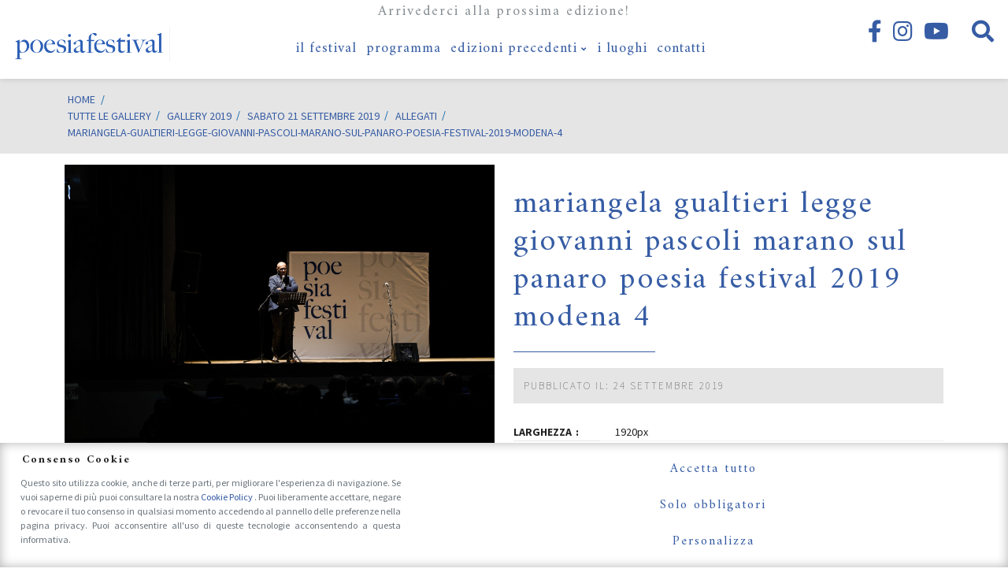

--- FILE ---
content_type: text/html; charset=UTF-8
request_url: https://www.poesiafestival.it/gallery/gallery-2019/sabato-21-settembre-2019/attachment/mariangela-gualtieri-legge-giovanni-pascoli-marano-sul-panaro-poesia-festival-2019-modena-4
body_size: 17723
content:
<!DOCTYPE html>
<html lang="it-IT" class="no-js">
<head>
	<meta charset="UTF-8">
	<meta name="viewport" content="width=device-width, initial-scale=1, shrink-to-fit=no">
	<link rel="profile" href="http://gmpg.org/xfn/11">
	<link rel="pingback" href="https://www.poesiafestival.it/xmlrpc.php">
	<link rel="shortcut icon" type="image/png" href="https://www.poesiafestival.it/wp-content/themes/poesiafestival/img/favicon.ico"/>
	
	<link rel="preconnect" href="https://fonts.gstatic.com">
	<link href="https://fonts.googleapis.com/css2?family=Amiri:ital,wght@0,400;0,700;1,400&family=Source+Sans+Pro:ital,wght@0,200;0,300;0,400;0,600;0,700;0,900;1,300;1,400&display=swap" rel="stylesheet">
	<link href="https://cdn.jsdelivr.net/npm/bootstrap@5.2.0/dist/css/bootstrap.min.css" rel="stylesheet" integrity="sha384-gH2yIJqKdNHPEq0n4Mqa/HGKIhSkIHeL5AyhkYV8i59U5AR6csBvApHHNl/vI1Bx" crossorigin="anonymous">


	<link rel="preload" href="https://www.poesiafestival.it/wp-content/themes/poesiafestival/fonts/linearicons/css/linearicons.css" as="style">
	<link rel="preload" href="https://www.poesiafestival.it/wp-content/themes/poesiafestival/fonts/fontawesome/css/all.min.css" as="style">
	<link rel="preload" href="https://www.poesiafestival.it/wp-content/themes/poesiafestival/fonts/fontawesome/webfonts/fa-brands-400.woff2" as="font">
		
	<meta name='robots' content='index, follow, max-image-preview:large, max-snippet:-1, max-video-preview:-1' />
	<style>img:is([sizes="auto" i], [sizes^="auto," i]) { contain-intrinsic-size: 3000px 1500px }</style>
			<!-- Consent Manager -->
		<link rel="preconnect" href="https://www.googletagmanager.com">

		<script type="text/javascript">
			window.dataLayer = window.dataLayer || [];

			function gtag() {
				dataLayer.push(arguments);
			}
			gtag('consent', 'default', {
				'ad_storage': 'denied',
				'ad_user_data': 'denied',
				'ad_personalization': 'denied',
				'analytics_storage': 'denied',
				'functionality_storage': 'granted',
				'personalization_storage': 'denied',
				'security_storage': 'denied',
			});

					</script>
		<!-- End Consent Manager -->

		<!-- Google Tag Manager -->
		<script>
			(function(w, d, s, l, i) {
				w[l] = w[l] || [];
				w[l].push({
					'gtm.start': new Date().getTime(),
					event: 'gtm.js'
				});
				var f = d.getElementsByTagName(s)[0],
					j = d.createElement(s),
					dl = l != 'dataLayer' ? '&l=' + l : '';
				j.async = true;
				j.src =
					'https://www.googletagmanager.com/gtm.js?id=' + i + dl;
				f.parentNode.insertBefore(j, f);
			})(window, document, 'script', 'dataLayer', 'GTM-5MXN68R');
		</script>
		<!-- End Google Tag Manager -->

	
	<!-- This site is optimized with the Yoast SEO plugin v26.8 - https://yoast.com/product/yoast-seo-wordpress/ -->
	<title>mariangela gualtieri legge giovanni pascoli marano sul panaro poesia festival 2019 modena 4 - Poesia Festival</title>
	<meta name="description" content="mariangela gualtieri legge giovanni pascoli marano sul panaro poesia festival 2019 modena 4 su Poesiafestival.it il sito di Poesia Festival, 13° Edizione dal 18 al 24 Settembre 2017" />
	<link rel="canonical" href="https://www.poesiafestival.it/gallery/gallery-2019/sabato-21-settembre-2019/attachment/mariangela-gualtieri-legge-giovanni-pascoli-marano-sul-panaro-poesia-festival-2019-modena-4/" />
	<meta property="og:locale" content="it_IT" />
	<meta property="og:type" content="article" />
	<meta property="og:title" content="mariangela gualtieri legge giovanni pascoli marano sul panaro poesia festival 2019 modena 4 - Poesia Festival" />
	<meta property="og:description" content="mariangela gualtieri legge giovanni pascoli marano sul panaro poesia festival 2019 modena 4 su Poesiafestival.it il sito di Poesia Festival, 13° Edizione dal 18 al 24 Settembre 2017" />
	<meta property="og:url" content="https://www.poesiafestival.it/gallery/gallery-2019/sabato-21-settembre-2019/attachment/mariangela-gualtieri-legge-giovanni-pascoli-marano-sul-panaro-poesia-festival-2019-modena-4/" />
	<meta property="og:site_name" content="Poesia Festival" />
	<meta property="article:publisher" content="http://www.facebook.com/pages/Poesiafestival/14306201290335" />
	<meta property="article:modified_time" content="2019-09-27T07:37:29+00:00" />
	<meta property="og:image" content="https://www.poesiafestival.it/gallery/gallery-2019/sabato-21-settembre-2019/attachment/mariangela-gualtieri-legge-giovanni-pascoli-marano-sul-panaro-poesia-festival-2019-modena-4" />
	<meta property="og:image:width" content="1920" />
	<meta property="og:image:height" content="1280" />
	<meta property="og:image:type" content="image/jpeg" />
	<meta name="twitter:card" content="summary_large_image" />
	<!-- / Yoast SEO plugin. -->


<link rel='dns-prefetch' href='//cdn.linearicons.com' />
<script type="text/javascript">
/* <![CDATA[ */
window._wpemojiSettings = {"baseUrl":"https:\/\/s.w.org\/images\/core\/emoji\/16.0.1\/72x72\/","ext":".png","svgUrl":"https:\/\/s.w.org\/images\/core\/emoji\/16.0.1\/svg\/","svgExt":".svg","source":{"concatemoji":"https:\/\/www.poesiafestival.it\/wp-includes\/js\/wp-emoji-release.min.js?ver=6.8.3"}};
/*! This file is auto-generated */
!function(s,n){var o,i,e;function c(e){try{var t={supportTests:e,timestamp:(new Date).valueOf()};sessionStorage.setItem(o,JSON.stringify(t))}catch(e){}}function p(e,t,n){e.clearRect(0,0,e.canvas.width,e.canvas.height),e.fillText(t,0,0);var t=new Uint32Array(e.getImageData(0,0,e.canvas.width,e.canvas.height).data),a=(e.clearRect(0,0,e.canvas.width,e.canvas.height),e.fillText(n,0,0),new Uint32Array(e.getImageData(0,0,e.canvas.width,e.canvas.height).data));return t.every(function(e,t){return e===a[t]})}function u(e,t){e.clearRect(0,0,e.canvas.width,e.canvas.height),e.fillText(t,0,0);for(var n=e.getImageData(16,16,1,1),a=0;a<n.data.length;a++)if(0!==n.data[a])return!1;return!0}function f(e,t,n,a){switch(t){case"flag":return n(e,"\ud83c\udff3\ufe0f\u200d\u26a7\ufe0f","\ud83c\udff3\ufe0f\u200b\u26a7\ufe0f")?!1:!n(e,"\ud83c\udde8\ud83c\uddf6","\ud83c\udde8\u200b\ud83c\uddf6")&&!n(e,"\ud83c\udff4\udb40\udc67\udb40\udc62\udb40\udc65\udb40\udc6e\udb40\udc67\udb40\udc7f","\ud83c\udff4\u200b\udb40\udc67\u200b\udb40\udc62\u200b\udb40\udc65\u200b\udb40\udc6e\u200b\udb40\udc67\u200b\udb40\udc7f");case"emoji":return!a(e,"\ud83e\udedf")}return!1}function g(e,t,n,a){var r="undefined"!=typeof WorkerGlobalScope&&self instanceof WorkerGlobalScope?new OffscreenCanvas(300,150):s.createElement("canvas"),o=r.getContext("2d",{willReadFrequently:!0}),i=(o.textBaseline="top",o.font="600 32px Arial",{});return e.forEach(function(e){i[e]=t(o,e,n,a)}),i}function t(e){var t=s.createElement("script");t.src=e,t.defer=!0,s.head.appendChild(t)}"undefined"!=typeof Promise&&(o="wpEmojiSettingsSupports",i=["flag","emoji"],n.supports={everything:!0,everythingExceptFlag:!0},e=new Promise(function(e){s.addEventListener("DOMContentLoaded",e,{once:!0})}),new Promise(function(t){var n=function(){try{var e=JSON.parse(sessionStorage.getItem(o));if("object"==typeof e&&"number"==typeof e.timestamp&&(new Date).valueOf()<e.timestamp+604800&&"object"==typeof e.supportTests)return e.supportTests}catch(e){}return null}();if(!n){if("undefined"!=typeof Worker&&"undefined"!=typeof OffscreenCanvas&&"undefined"!=typeof URL&&URL.createObjectURL&&"undefined"!=typeof Blob)try{var e="postMessage("+g.toString()+"("+[JSON.stringify(i),f.toString(),p.toString(),u.toString()].join(",")+"));",a=new Blob([e],{type:"text/javascript"}),r=new Worker(URL.createObjectURL(a),{name:"wpTestEmojiSupports"});return void(r.onmessage=function(e){c(n=e.data),r.terminate(),t(n)})}catch(e){}c(n=g(i,f,p,u))}t(n)}).then(function(e){for(var t in e)n.supports[t]=e[t],n.supports.everything=n.supports.everything&&n.supports[t],"flag"!==t&&(n.supports.everythingExceptFlag=n.supports.everythingExceptFlag&&n.supports[t]);n.supports.everythingExceptFlag=n.supports.everythingExceptFlag&&!n.supports.flag,n.DOMReady=!1,n.readyCallback=function(){n.DOMReady=!0}}).then(function(){return e}).then(function(){var e;n.supports.everything||(n.readyCallback(),(e=n.source||{}).concatemoji?t(e.concatemoji):e.wpemoji&&e.twemoji&&(t(e.twemoji),t(e.wpemoji)))}))}((window,document),window._wpemojiSettings);
/* ]]> */
</script>
<style id='wp-emoji-styles-inline-css' type='text/css'>

	img.wp-smiley, img.emoji {
		display: inline !important;
		border: none !important;
		box-shadow: none !important;
		height: 1em !important;
		width: 1em !important;
		margin: 0 0.07em !important;
		vertical-align: -0.1em !important;
		background: none !important;
		padding: 0 !important;
	}
</style>
<link rel='stylesheet' id='wp-block-library-css' href='https://www.poesiafestival.it/wp-includes/css/dist/block-library/style.min.css?ver=6.8.3' type='text/css' media='all' />
<style id='classic-theme-styles-inline-css' type='text/css'>
/*! This file is auto-generated */
.wp-block-button__link{color:#fff;background-color:#32373c;border-radius:9999px;box-shadow:none;text-decoration:none;padding:calc(.667em + 2px) calc(1.333em + 2px);font-size:1.125em}.wp-block-file__button{background:#32373c;color:#fff;text-decoration:none}
</style>
<style id='global-styles-inline-css' type='text/css'>
:root{--wp--preset--aspect-ratio--square: 1;--wp--preset--aspect-ratio--4-3: 4/3;--wp--preset--aspect-ratio--3-4: 3/4;--wp--preset--aspect-ratio--3-2: 3/2;--wp--preset--aspect-ratio--2-3: 2/3;--wp--preset--aspect-ratio--16-9: 16/9;--wp--preset--aspect-ratio--9-16: 9/16;--wp--preset--color--black: #000000;--wp--preset--color--cyan-bluish-gray: #abb8c3;--wp--preset--color--white: #ffffff;--wp--preset--color--pale-pink: #f78da7;--wp--preset--color--vivid-red: #cf2e2e;--wp--preset--color--luminous-vivid-orange: #ff6900;--wp--preset--color--luminous-vivid-amber: #fcb900;--wp--preset--color--light-green-cyan: #7bdcb5;--wp--preset--color--vivid-green-cyan: #00d084;--wp--preset--color--pale-cyan-blue: #8ed1fc;--wp--preset--color--vivid-cyan-blue: #0693e3;--wp--preset--color--vivid-purple: #9b51e0;--wp--preset--gradient--vivid-cyan-blue-to-vivid-purple: linear-gradient(135deg,rgba(6,147,227,1) 0%,rgb(155,81,224) 100%);--wp--preset--gradient--light-green-cyan-to-vivid-green-cyan: linear-gradient(135deg,rgb(122,220,180) 0%,rgb(0,208,130) 100%);--wp--preset--gradient--luminous-vivid-amber-to-luminous-vivid-orange: linear-gradient(135deg,rgba(252,185,0,1) 0%,rgba(255,105,0,1) 100%);--wp--preset--gradient--luminous-vivid-orange-to-vivid-red: linear-gradient(135deg,rgba(255,105,0,1) 0%,rgb(207,46,46) 100%);--wp--preset--gradient--very-light-gray-to-cyan-bluish-gray: linear-gradient(135deg,rgb(238,238,238) 0%,rgb(169,184,195) 100%);--wp--preset--gradient--cool-to-warm-spectrum: linear-gradient(135deg,rgb(74,234,220) 0%,rgb(151,120,209) 20%,rgb(207,42,186) 40%,rgb(238,44,130) 60%,rgb(251,105,98) 80%,rgb(254,248,76) 100%);--wp--preset--gradient--blush-light-purple: linear-gradient(135deg,rgb(255,206,236) 0%,rgb(152,150,240) 100%);--wp--preset--gradient--blush-bordeaux: linear-gradient(135deg,rgb(254,205,165) 0%,rgb(254,45,45) 50%,rgb(107,0,62) 100%);--wp--preset--gradient--luminous-dusk: linear-gradient(135deg,rgb(255,203,112) 0%,rgb(199,81,192) 50%,rgb(65,88,208) 100%);--wp--preset--gradient--pale-ocean: linear-gradient(135deg,rgb(255,245,203) 0%,rgb(182,227,212) 50%,rgb(51,167,181) 100%);--wp--preset--gradient--electric-grass: linear-gradient(135deg,rgb(202,248,128) 0%,rgb(113,206,126) 100%);--wp--preset--gradient--midnight: linear-gradient(135deg,rgb(2,3,129) 0%,rgb(40,116,252) 100%);--wp--preset--font-size--small: 13px;--wp--preset--font-size--medium: 20px;--wp--preset--font-size--large: 36px;--wp--preset--font-size--x-large: 42px;--wp--preset--spacing--20: 0.44rem;--wp--preset--spacing--30: 0.67rem;--wp--preset--spacing--40: 1rem;--wp--preset--spacing--50: 1.5rem;--wp--preset--spacing--60: 2.25rem;--wp--preset--spacing--70: 3.38rem;--wp--preset--spacing--80: 5.06rem;--wp--preset--shadow--natural: 6px 6px 9px rgba(0, 0, 0, 0.2);--wp--preset--shadow--deep: 12px 12px 50px rgba(0, 0, 0, 0.4);--wp--preset--shadow--sharp: 6px 6px 0px rgba(0, 0, 0, 0.2);--wp--preset--shadow--outlined: 6px 6px 0px -3px rgba(255, 255, 255, 1), 6px 6px rgba(0, 0, 0, 1);--wp--preset--shadow--crisp: 6px 6px 0px rgba(0, 0, 0, 1);}:where(.is-layout-flex){gap: 0.5em;}:where(.is-layout-grid){gap: 0.5em;}body .is-layout-flex{display: flex;}.is-layout-flex{flex-wrap: wrap;align-items: center;}.is-layout-flex > :is(*, div){margin: 0;}body .is-layout-grid{display: grid;}.is-layout-grid > :is(*, div){margin: 0;}:where(.wp-block-columns.is-layout-flex){gap: 2em;}:where(.wp-block-columns.is-layout-grid){gap: 2em;}:where(.wp-block-post-template.is-layout-flex){gap: 1.25em;}:where(.wp-block-post-template.is-layout-grid){gap: 1.25em;}.has-black-color{color: var(--wp--preset--color--black) !important;}.has-cyan-bluish-gray-color{color: var(--wp--preset--color--cyan-bluish-gray) !important;}.has-white-color{color: var(--wp--preset--color--white) !important;}.has-pale-pink-color{color: var(--wp--preset--color--pale-pink) !important;}.has-vivid-red-color{color: var(--wp--preset--color--vivid-red) !important;}.has-luminous-vivid-orange-color{color: var(--wp--preset--color--luminous-vivid-orange) !important;}.has-luminous-vivid-amber-color{color: var(--wp--preset--color--luminous-vivid-amber) !important;}.has-light-green-cyan-color{color: var(--wp--preset--color--light-green-cyan) !important;}.has-vivid-green-cyan-color{color: var(--wp--preset--color--vivid-green-cyan) !important;}.has-pale-cyan-blue-color{color: var(--wp--preset--color--pale-cyan-blue) !important;}.has-vivid-cyan-blue-color{color: var(--wp--preset--color--vivid-cyan-blue) !important;}.has-vivid-purple-color{color: var(--wp--preset--color--vivid-purple) !important;}.has-black-background-color{background-color: var(--wp--preset--color--black) !important;}.has-cyan-bluish-gray-background-color{background-color: var(--wp--preset--color--cyan-bluish-gray) !important;}.has-white-background-color{background-color: var(--wp--preset--color--white) !important;}.has-pale-pink-background-color{background-color: var(--wp--preset--color--pale-pink) !important;}.has-vivid-red-background-color{background-color: var(--wp--preset--color--vivid-red) !important;}.has-luminous-vivid-orange-background-color{background-color: var(--wp--preset--color--luminous-vivid-orange) !important;}.has-luminous-vivid-amber-background-color{background-color: var(--wp--preset--color--luminous-vivid-amber) !important;}.has-light-green-cyan-background-color{background-color: var(--wp--preset--color--light-green-cyan) !important;}.has-vivid-green-cyan-background-color{background-color: var(--wp--preset--color--vivid-green-cyan) !important;}.has-pale-cyan-blue-background-color{background-color: var(--wp--preset--color--pale-cyan-blue) !important;}.has-vivid-cyan-blue-background-color{background-color: var(--wp--preset--color--vivid-cyan-blue) !important;}.has-vivid-purple-background-color{background-color: var(--wp--preset--color--vivid-purple) !important;}.has-black-border-color{border-color: var(--wp--preset--color--black) !important;}.has-cyan-bluish-gray-border-color{border-color: var(--wp--preset--color--cyan-bluish-gray) !important;}.has-white-border-color{border-color: var(--wp--preset--color--white) !important;}.has-pale-pink-border-color{border-color: var(--wp--preset--color--pale-pink) !important;}.has-vivid-red-border-color{border-color: var(--wp--preset--color--vivid-red) !important;}.has-luminous-vivid-orange-border-color{border-color: var(--wp--preset--color--luminous-vivid-orange) !important;}.has-luminous-vivid-amber-border-color{border-color: var(--wp--preset--color--luminous-vivid-amber) !important;}.has-light-green-cyan-border-color{border-color: var(--wp--preset--color--light-green-cyan) !important;}.has-vivid-green-cyan-border-color{border-color: var(--wp--preset--color--vivid-green-cyan) !important;}.has-pale-cyan-blue-border-color{border-color: var(--wp--preset--color--pale-cyan-blue) !important;}.has-vivid-cyan-blue-border-color{border-color: var(--wp--preset--color--vivid-cyan-blue) !important;}.has-vivid-purple-border-color{border-color: var(--wp--preset--color--vivid-purple) !important;}.has-vivid-cyan-blue-to-vivid-purple-gradient-background{background: var(--wp--preset--gradient--vivid-cyan-blue-to-vivid-purple) !important;}.has-light-green-cyan-to-vivid-green-cyan-gradient-background{background: var(--wp--preset--gradient--light-green-cyan-to-vivid-green-cyan) !important;}.has-luminous-vivid-amber-to-luminous-vivid-orange-gradient-background{background: var(--wp--preset--gradient--luminous-vivid-amber-to-luminous-vivid-orange) !important;}.has-luminous-vivid-orange-to-vivid-red-gradient-background{background: var(--wp--preset--gradient--luminous-vivid-orange-to-vivid-red) !important;}.has-very-light-gray-to-cyan-bluish-gray-gradient-background{background: var(--wp--preset--gradient--very-light-gray-to-cyan-bluish-gray) !important;}.has-cool-to-warm-spectrum-gradient-background{background: var(--wp--preset--gradient--cool-to-warm-spectrum) !important;}.has-blush-light-purple-gradient-background{background: var(--wp--preset--gradient--blush-light-purple) !important;}.has-blush-bordeaux-gradient-background{background: var(--wp--preset--gradient--blush-bordeaux) !important;}.has-luminous-dusk-gradient-background{background: var(--wp--preset--gradient--luminous-dusk) !important;}.has-pale-ocean-gradient-background{background: var(--wp--preset--gradient--pale-ocean) !important;}.has-electric-grass-gradient-background{background: var(--wp--preset--gradient--electric-grass) !important;}.has-midnight-gradient-background{background: var(--wp--preset--gradient--midnight) !important;}.has-small-font-size{font-size: var(--wp--preset--font-size--small) !important;}.has-medium-font-size{font-size: var(--wp--preset--font-size--medium) !important;}.has-large-font-size{font-size: var(--wp--preset--font-size--large) !important;}.has-x-large-font-size{font-size: var(--wp--preset--font-size--x-large) !important;}
:where(.wp-block-post-template.is-layout-flex){gap: 1.25em;}:where(.wp-block-post-template.is-layout-grid){gap: 1.25em;}
:where(.wp-block-columns.is-layout-flex){gap: 2em;}:where(.wp-block-columns.is-layout-grid){gap: 2em;}
:root :where(.wp-block-pullquote){font-size: 1.5em;line-height: 1.6;}
</style>
<link rel='stylesheet' id='aprivacy-style-css' href='https://www.poesiafestival.it/wp-content/plugins/aitec-privacy-cookie/css/style.css?ver=1.0.0' type='text/css' media='all' />
<link rel='stylesheet' id='contact-form-7-css' href='https://www.poesiafestival.it/wp-content/plugins/contact-form-7/includes/css/styles.css?ver=6.1.4' type='text/css' media='all' />
<link rel='stylesheet' id='sr7css-css' href='//www.poesiafestival.it/wp-content/plugins/revslider/public/css/sr7.css?ver=6.7.34' type='text/css' media='all' />
<link rel='stylesheet' id='saswp-style-css' href='https://www.poesiafestival.it/wp-content/plugins/schema-and-structured-data-for-wp/admin_section/css/saswp-style.min.css?ver=1.54.2' type='text/css' media='all' />
<link rel='stylesheet' id='animate-css' href='https://www.poesiafestival.it/wp-content/themes/poesiafestival/css/animate.css?ver=3.7.2' type='text/css' media='screen' />
<link rel='stylesheet' id='extra-animate-css' href='https://www.poesiafestival.it/wp-content/themes/poesiafestival/css/extra-animate.css?ver=1.0.0' type='text/css' media='screen' />
<link rel='stylesheet' id='linear-icons-css' href='https://cdn.linearicons.com/free/1.0.0/icon-font.min.css?ver=1.0.0' type='text/css' media='screen' />
<link rel='stylesheet' id='linearicons-css' href='https://www.poesiafestival.it/wp-content/themes/poesiafestival/fonts/linearicons/css/linearicons.css?ver=1.0.0' type='text/css' media='screen' />
<link rel='stylesheet' id='fontawesome-css' href='https://www.poesiafestival.it/wp-content/themes/poesiafestival/fonts/fontawesome/css/all.min.css?ver=5.12.1' type='text/css' media='screen' />
<link rel='stylesheet' id='poesiafestival-css' href='https://www.poesiafestival.it/wp-content/themes/poesiafestival/style.css?ver=1.0.10' type='text/css' media='screen' />
<script type="text/javascript" src="https://www.poesiafestival.it/wp-includes/js/jquery/jquery.min.js?ver=3.7.1" id="jquery-core-js"></script>
<script type="text/javascript" src="https://www.poesiafestival.it/wp-includes/js/jquery/jquery-migrate.min.js?ver=3.4.1" id="jquery-migrate-js"></script>
<script type="text/javascript" id="aprivacy-js-ajax-js-extra">
/* <![CDATA[ */
var priv_aitec_ajax = {"ajaxurl":"https:\/\/www.poesiafestival.it\/wp-admin\/admin-ajax.php"};
/* ]]> */
</script>
<script type="text/javascript" src="https://www.poesiafestival.it/wp-content/plugins/aitec-privacy-cookie/js/privacy.lib.js?ver=1.1" id="aprivacy-js-ajax-js"></script>
<script type="text/javascript" src="//www.poesiafestival.it/wp-content/plugins/revslider/public/js/libs/tptools.js?ver=6.7.34" id="tp-tools-js" async="async" data-wp-strategy="async"></script>
<script type="text/javascript" src="//www.poesiafestival.it/wp-content/plugins/revslider/public/js/sr7.js?ver=6.7.34" id="sr7-js" async="async" data-wp-strategy="async"></script>
<script></script><link rel="https://api.w.org/" href="https://www.poesiafestival.it/wp-json/" /><link rel="alternate" title="JSON" type="application/json" href="https://www.poesiafestival.it/wp-json/wp/v2/media/7815" /><link rel="EditURI" type="application/rsd+xml" title="RSD" href="https://www.poesiafestival.it/xmlrpc.php?rsd" />
<link rel='shortlink' href='https://www.poesiafestival.it/?p=7815' />
<link rel="alternate" title="oEmbed (JSON)" type="application/json+oembed" href="https://www.poesiafestival.it/wp-json/oembed/1.0/embed?url=https%3A%2F%2Fwww.poesiafestival.it%2Fgallery%2Fgallery-2019%2Fsabato-21-settembre-2019%2Fattachment%2Fmariangela-gualtieri-legge-giovanni-pascoli-marano-sul-panaro-poesia-festival-2019-modena-4" />
<link rel="alternate" title="oEmbed (XML)" type="text/xml+oembed" href="https://www.poesiafestival.it/wp-json/oembed/1.0/embed?url=https%3A%2F%2Fwww.poesiafestival.it%2Fgallery%2Fgallery-2019%2Fsabato-21-settembre-2019%2Fattachment%2Fmariangela-gualtieri-legge-giovanni-pascoli-marano-sul-panaro-poesia-festival-2019-modena-4&#038;format=xml" />
<meta name="generator" content="Powered by WPBakery Page Builder - drag and drop page builder for WordPress."/>
<link rel="amphtml" href="https://www.poesiafestival.it/gallery/gallery-2019/sabato-21-settembre-2019/attachment/mariangela-gualtieri-legge-giovanni-pascoli-marano-sul-panaro-poesia-festival-2019-modena-4?amp"><link rel="preconnect" href="https://fonts.googleapis.com">
<link rel="preconnect" href="https://fonts.gstatic.com/" crossorigin>
<meta name="generator" content="Powered by Slider Revolution 6.7.34 - responsive, Mobile-Friendly Slider Plugin for WordPress with comfortable drag and drop interface." />
<link rel="icon" href="https://www.poesiafestival.it/wp-content/uploads/2018/03/cropped-poesia-festival_favicon-32x32.jpg" sizes="32x32" />
<link rel="icon" href="https://www.poesiafestival.it/wp-content/uploads/2018/03/cropped-poesia-festival_favicon-192x192.jpg" sizes="192x192" />
<link rel="apple-touch-icon" href="https://www.poesiafestival.it/wp-content/uploads/2018/03/cropped-poesia-festival_favicon-180x180.jpg" />
<meta name="msapplication-TileImage" content="https://www.poesiafestival.it/wp-content/uploads/2018/03/cropped-poesia-festival_favicon-270x270.jpg" />
<script>
	window._tpt			??= {};
	window.SR7			??= {};
	_tpt.R				??= {};
	_tpt.R.fonts		??= {};
	_tpt.R.fonts.customFonts??= {};
	SR7.devMode			=  false;
	SR7.F 				??= {};
	SR7.G				??= {};
	SR7.LIB				??= {};
	SR7.E				??= {};
	SR7.E.gAddons		??= {};
	SR7.E.php 			??= {};
	SR7.E.nonce			= '04b42421a9';
	SR7.E.ajaxurl		= 'https://www.poesiafestival.it/wp-admin/admin-ajax.php';
	SR7.E.resturl		= 'https://www.poesiafestival.it/wp-json/';
	SR7.E.slug_path		= 'revslider/revslider.php';
	SR7.E.slug			= 'revslider';
	SR7.E.plugin_url	= 'https://www.poesiafestival.it/wp-content/plugins/revslider/';
	SR7.E.wp_plugin_url = 'https://www.poesiafestival.it/wp-content/plugins/';
	SR7.E.revision		= '6.7.34';
	SR7.E.fontBaseUrl	= '//fonts.googleapis.com/css2?family=';
	SR7.G.breakPoints 	= [1240,1024,778,480];
	SR7.E.modules 		= ['module','page','slide','layer','draw','animate','srtools','canvas','defaults','carousel','navigation','media','modifiers','migration'];
	SR7.E.libs 			= ['WEBGL'];
	SR7.E.css 			= ['csslp','cssbtns','cssfilters','cssnav','cssmedia'];
	SR7.E.resources		= {};
	SR7.E.ytnc			= false;
	SR7.JSON			??= {};
/*! Slider Revolution 7.0 - Page Processor */
!function(){"use strict";window.SR7??={},window._tpt??={},SR7.version="Slider Revolution 6.7.16",_tpt.getMobileZoom=()=>_tpt.is_mobile?document.documentElement.clientWidth/window.innerWidth:1,_tpt.getWinDim=function(t){_tpt.screenHeightWithUrlBar??=window.innerHeight;let e=SR7.F?.modal?.visible&&SR7.M[SR7.F.module.getIdByAlias(SR7.F.modal.requested)];_tpt.scrollBar=window.innerWidth!==document.documentElement.clientWidth||e&&window.innerWidth!==e.c.module.clientWidth,_tpt.winW=_tpt.getMobileZoom()*window.innerWidth-(_tpt.scrollBar||"prepare"==t?_tpt.scrollBarW??_tpt.mesureScrollBar():0),_tpt.winH=_tpt.getMobileZoom()*window.innerHeight,_tpt.winWAll=document.documentElement.clientWidth},_tpt.getResponsiveLevel=function(t,e){SR7.M[e];return _tpt.closestGE(t,_tpt.winWAll)},_tpt.mesureScrollBar=function(){let t=document.createElement("div");return t.className="RSscrollbar-measure",t.style.width="100px",t.style.height="100px",t.style.overflow="scroll",t.style.position="absolute",t.style.top="-9999px",document.body.appendChild(t),_tpt.scrollBarW=t.offsetWidth-t.clientWidth,document.body.removeChild(t),_tpt.scrollBarW},_tpt.loadCSS=async function(t,e,s){return s?_tpt.R.fonts.required[e].status=1:(_tpt.R[e]??={},_tpt.R[e].status=1),new Promise(((i,n)=>{if(_tpt.isStylesheetLoaded(t))s?_tpt.R.fonts.required[e].status=2:_tpt.R[e].status=2,i();else{const o=document.createElement("link");o.rel="stylesheet";let l="text",r="css";o["type"]=l+"/"+r,o.href=t,o.onload=()=>{s?_tpt.R.fonts.required[e].status=2:_tpt.R[e].status=2,i()},o.onerror=()=>{s?_tpt.R.fonts.required[e].status=3:_tpt.R[e].status=3,n(new Error(`Failed to load CSS: ${t}`))},document.head.appendChild(o)}}))},_tpt.addContainer=function(t){const{tag:e="div",id:s,class:i,datas:n,textContent:o,iHTML:l}=t,r=document.createElement(e);if(s&&""!==s&&(r.id=s),i&&""!==i&&(r.className=i),n)for(const[t,e]of Object.entries(n))"style"==t?r.style.cssText=e:r.setAttribute(`data-${t}`,e);return o&&(r.textContent=o),l&&(r.innerHTML=l),r},_tpt.collector=function(){return{fragment:new DocumentFragment,add(t){var e=_tpt.addContainer(t);return this.fragment.appendChild(e),e},append(t){t.appendChild(this.fragment)}}},_tpt.isStylesheetLoaded=function(t){let e=t.split("?")[0];return Array.from(document.querySelectorAll('link[rel="stylesheet"], link[rel="preload"]')).some((t=>t.href.split("?")[0]===e))},_tpt.preloader={requests:new Map,preloaderTemplates:new Map,show:function(t,e){if(!e||!t)return;const{type:s,color:i}=e;if(s<0||"off"==s)return;const n=`preloader_${s}`;let o=this.preloaderTemplates.get(n);o||(o=this.build(s,i),this.preloaderTemplates.set(n,o)),this.requests.has(t)||this.requests.set(t,{count:0});const l=this.requests.get(t);clearTimeout(l.timer),l.count++,1===l.count&&(l.timer=setTimeout((()=>{l.preloaderClone=o.cloneNode(!0),l.anim&&l.anim.kill(),void 0!==_tpt.gsap?l.anim=_tpt.gsap.fromTo(l.preloaderClone,1,{opacity:0},{opacity:1}):l.preloaderClone.classList.add("sr7-fade-in"),t.appendChild(l.preloaderClone)}),150))},hide:function(t){if(!this.requests.has(t))return;const e=this.requests.get(t);e.count--,e.count<0&&(e.count=0),e.anim&&e.anim.kill(),0===e.count&&(clearTimeout(e.timer),e.preloaderClone&&(e.preloaderClone.classList.remove("sr7-fade-in"),e.anim=_tpt.gsap.to(e.preloaderClone,.3,{opacity:0,onComplete:function(){e.preloaderClone.remove()}})))},state:function(t){if(!this.requests.has(t))return!1;return this.requests.get(t).count>0},build:(t,e="#ffffff",s="")=>{if(t<0||"off"===t)return null;const i=parseInt(t);if(t="prlt"+i,isNaN(i))return null;if(_tpt.loadCSS(SR7.E.plugin_url+"public/css/preloaders/t"+i+".css","preloader_"+t),isNaN(i)||i<6){const n=`background-color:${e}`,o=1===i||2==i?n:"",l=3===i||4==i?n:"",r=_tpt.collector();["dot1","dot2","bounce1","bounce2","bounce3"].forEach((t=>r.add({tag:"div",class:t,datas:{style:l}})));const d=_tpt.addContainer({tag:"sr7-prl",class:`${t} ${s}`,datas:{style:o}});return r.append(d),d}{let n={};if(7===i){let t;e.startsWith("#")?(t=e.replace("#",""),t=`rgba(${parseInt(t.substring(0,2),16)}, ${parseInt(t.substring(2,4),16)}, ${parseInt(t.substring(4,6),16)}, `):e.startsWith("rgb")&&(t=e.slice(e.indexOf("(")+1,e.lastIndexOf(")")).split(",").map((t=>t.trim())),t=`rgba(${t[0]}, ${t[1]}, ${t[2]}, `),t&&(n.style=`border-top-color: ${t}0.65); border-bottom-color: ${t}0.15); border-left-color: ${t}0.65); border-right-color: ${t}0.15)`)}else 12===i&&(n.style=`background:${e}`);const o=[10,0,4,2,5,9,0,4,4,2][i-6],l=_tpt.collector(),r=l.add({tag:"div",class:"sr7-prl-inner",datas:n});Array.from({length:o}).forEach((()=>r.appendChild(l.add({tag:"span",datas:{style:`background:${e}`}}))));const d=_tpt.addContainer({tag:"sr7-prl",class:`${t} ${s}`});return l.append(d),d}}},SR7.preLoader={show:(t,e)=>{"off"!==(SR7.M[t]?.settings?.pLoader?.type??"off")&&_tpt.preloader.show(e||SR7.M[t].c.module,SR7.M[t]?.settings?.pLoader??{color:"#fff",type:10})},hide:(t,e)=>{"off"!==(SR7.M[t]?.settings?.pLoader?.type??"off")&&_tpt.preloader.hide(e||SR7.M[t].c.module)},state:(t,e)=>_tpt.preloader.state(e||SR7.M[t].c.module)},_tpt.prepareModuleHeight=function(t){window.SR7.M??={},window.SR7.M[t.id]??={},"ignore"==t.googleFont&&(SR7.E.ignoreGoogleFont=!0);let e=window.SR7.M[t.id];if(null==_tpt.scrollBarW&&_tpt.mesureScrollBar(),e.c??={},e.states??={},e.settings??={},e.settings.size??={},t.fixed&&(e.settings.fixed=!0),e.c.module=document.querySelector("sr7-module#"+t.id),e.c.adjuster=e.c.module.getElementsByTagName("sr7-adjuster")[0],e.c.content=e.c.module.getElementsByTagName("sr7-content")[0],"carousel"==t.type&&(e.c.carousel=e.c.content.getElementsByTagName("sr7-carousel")[0]),null==e.c.module||null==e.c.module)return;t.plType&&t.plColor&&(e.settings.pLoader={type:t.plType,color:t.plColor}),void 0===t.plType||"off"===t.plType||SR7.preLoader.state(t.id)&&SR7.preLoader.state(t.id,e.c.module)||SR7.preLoader.show(t.id,e.c.module),_tpt.winW||_tpt.getWinDim("prepare"),_tpt.getWinDim();let s=""+e.c.module.dataset?.modal;"modal"==s||"true"==s||"undefined"!==s&&"false"!==s||(e.settings.size.fullWidth=t.size.fullWidth,e.LEV??=_tpt.getResponsiveLevel(window.SR7.G.breakPoints,t.id),t.vpt=_tpt.fillArray(t.vpt,5),e.settings.vPort=t.vpt[e.LEV],void 0!==t.el&&"720"==t.el[4]&&t.gh[4]!==t.el[4]&&"960"==t.el[3]&&t.gh[3]!==t.el[3]&&"768"==t.el[2]&&t.gh[2]!==t.el[2]&&delete t.el,e.settings.size.height=null==t.el||null==t.el[e.LEV]||0==t.el[e.LEV]||"auto"==t.el[e.LEV]?_tpt.fillArray(t.gh,5,-1):_tpt.fillArray(t.el,5,-1),e.settings.size.width=_tpt.fillArray(t.gw,5,-1),e.settings.size.minHeight=_tpt.fillArray(t.mh??[0],5,-1),e.cacheSize={fullWidth:e.settings.size?.fullWidth,fullHeight:e.settings.size?.fullHeight},void 0!==t.off&&(t.off?.t&&(e.settings.size.m??={})&&(e.settings.size.m.t=t.off.t),t.off?.b&&(e.settings.size.m??={})&&(e.settings.size.m.b=t.off.b),t.off?.l&&(e.settings.size.p??={})&&(e.settings.size.p.l=t.off.l),t.off?.r&&(e.settings.size.p??={})&&(e.settings.size.p.r=t.off.r),e.offsetPrepared=!0),_tpt.updatePMHeight(t.id,t,!0))},_tpt.updatePMHeight=(t,e,s)=>{let i=SR7.M[t];var n=i.settings.size.fullWidth?_tpt.winW:i.c.module.parentNode.offsetWidth;n=0===n||isNaN(n)?_tpt.winW:n;let o=i.settings.size.width[i.LEV]||i.settings.size.width[i.LEV++]||i.settings.size.width[i.LEV--]||n,l=i.settings.size.height[i.LEV]||i.settings.size.height[i.LEV++]||i.settings.size.height[i.LEV--]||0,r=i.settings.size.minHeight[i.LEV]||i.settings.size.minHeight[i.LEV++]||i.settings.size.minHeight[i.LEV--]||0;if(l="auto"==l?0:l,l=parseInt(l),"carousel"!==e.type&&(n-=parseInt(e.onw??0)||0),i.MP=!i.settings.size.fullWidth&&n<o||_tpt.winW<o?Math.min(1,n/o):1,e.size.fullScreen||e.size.fullHeight){let t=parseInt(e.fho)||0,s=(""+e.fho).indexOf("%")>-1;e.newh=_tpt.winH-(s?_tpt.winH*t/100:t)}else e.newh=i.MP*Math.max(l,r);if(e.newh+=(parseInt(e.onh??0)||0)+(parseInt(e.carousel?.pt)||0)+(parseInt(e.carousel?.pb)||0),void 0!==e.slideduration&&(e.newh=Math.max(e.newh,parseInt(e.slideduration)/3)),e.shdw&&_tpt.buildShadow(e.id,e),i.c.adjuster.style.height=e.newh+"px",i.c.module.style.height=e.newh+"px",i.c.content.style.height=e.newh+"px",i.states.heightPrepared=!0,i.dims??={},i.dims.moduleRect=i.c.module.getBoundingClientRect(),i.c.content.style.left="-"+i.dims.moduleRect.left+"px",!i.settings.size.fullWidth)return s&&requestAnimationFrame((()=>{n!==i.c.module.parentNode.offsetWidth&&_tpt.updatePMHeight(e.id,e)})),void _tpt.bgStyle(e.id,e,window.innerWidth==_tpt.winW,!0);_tpt.bgStyle(e.id,e,window.innerWidth==_tpt.winW,!0),requestAnimationFrame((function(){s&&requestAnimationFrame((()=>{n!==i.c.module.parentNode.offsetWidth&&_tpt.updatePMHeight(e.id,e)}))})),i.earlyResizerFunction||(i.earlyResizerFunction=function(){requestAnimationFrame((function(){_tpt.getWinDim(),_tpt.moduleDefaults(e.id,e),_tpt.updateSlideBg(t,!0)}))},window.addEventListener("resize",i.earlyResizerFunction))},_tpt.buildShadow=function(t,e){let s=SR7.M[t];null==s.c.shadow&&(s.c.shadow=document.createElement("sr7-module-shadow"),s.c.shadow.classList.add("sr7-shdw-"+e.shdw),s.c.content.appendChild(s.c.shadow))},_tpt.bgStyle=async(t,e,s,i,n)=>{const o=SR7.M[t];if((e=e??o.settings).fixed&&!o.c.module.classList.contains("sr7-top-fixed")&&(o.c.module.classList.add("sr7-top-fixed"),o.c.module.style.position="fixed",o.c.module.style.width="100%",o.c.module.style.top="0px",o.c.module.style.left="0px",o.c.module.style.pointerEvents="none",o.c.module.style.zIndex=5e3,o.c.content.style.pointerEvents="none"),null==o.c.bgcanvas){let t=document.createElement("sr7-module-bg"),l=!1;if("string"==typeof e?.bg?.color&&e?.bg?.color.includes("{"))if(_tpt.gradient&&_tpt.gsap)e.bg.color=_tpt.gradient.convert(e.bg.color);else try{let t=JSON.parse(e.bg.color);(t?.orig||t?.string)&&(e.bg.color=JSON.parse(e.bg.color))}catch(t){return}let r="string"==typeof e?.bg?.color?e?.bg?.color||"transparent":e?.bg?.color?.string??e?.bg?.color?.orig??e?.bg?.color?.color??"transparent";if(t.style["background"+(String(r).includes("grad")?"":"Color")]=r,("transparent"!==r||n)&&(l=!0),o.offsetPrepared&&(t.style.visibility="hidden"),e?.bg?.image?.src&&(t.style.backgroundImage=`url(${e?.bg?.image.src})`,t.style.backgroundSize=""==(e.bg.image?.size??"")?"cover":e.bg.image.size,t.style.backgroundPosition=e.bg.image.position,t.style.backgroundRepeat=""==e.bg.image.repeat||null==e.bg.image.repeat?"no-repeat":e.bg.image.repeat,l=!0),!l)return;o.c.bgcanvas=t,e.size.fullWidth?t.style.width=_tpt.winW-(s&&_tpt.winH<document.body.offsetHeight?_tpt.scrollBarW:0)+"px":i&&(t.style.width=o.c.module.offsetWidth+"px"),e.sbt?.use?o.c.content.appendChild(o.c.bgcanvas):o.c.module.appendChild(o.c.bgcanvas)}o.c.bgcanvas.style.height=void 0!==e.newh?e.newh+"px":("carousel"==e.type?o.dims.module.h:o.dims.content.h)+"px",o.c.bgcanvas.style.left=!s&&e.sbt?.use||o.c.bgcanvas.closest("SR7-CONTENT")?"0px":"-"+(o?.dims?.moduleRect?.left??0)+"px"},_tpt.updateSlideBg=function(t,e){const s=SR7.M[t];let i=s.settings;s?.c?.bgcanvas&&(i.size.fullWidth?s.c.bgcanvas.style.width=_tpt.winW-(e&&_tpt.winH<document.body.offsetHeight?_tpt.scrollBarW:0)+"px":preparing&&(s.c.bgcanvas.style.width=s.c.module.offsetWidth+"px"))},_tpt.moduleDefaults=(t,e)=>{let s=SR7.M[t];null!=s&&null!=s.c&&null!=s.c.module&&(s.dims??={},s.dims.moduleRect=s.c.module.getBoundingClientRect(),s.c.content.style.left="-"+s.dims.moduleRect.left+"px",s.c.content.style.width=_tpt.winW-_tpt.scrollBarW+"px","carousel"==e.type&&(s.c.module.style.overflow="visible"),_tpt.bgStyle(t,e,window.innerWidth==_tpt.winW))},_tpt.getOffset=t=>{var e=t.getBoundingClientRect(),s=window.pageXOffset||document.documentElement.scrollLeft,i=window.pageYOffset||document.documentElement.scrollTop;return{top:e.top+i,left:e.left+s}},_tpt.fillArray=function(t,e){let s,i;t=Array.isArray(t)?t:[t];let n=Array(e),o=t.length;for(i=0;i<t.length;i++)n[i+(e-o)]=t[i],null==s&&"#"!==t[i]&&(s=t[i]);for(let t=0;t<e;t++)void 0!==n[t]&&"#"!=n[t]||(n[t]=s),s=n[t];return n},_tpt.closestGE=function(t,e){let s=Number.MAX_VALUE,i=-1;for(let n=0;n<t.length;n++)t[n]-1>=e&&t[n]-1-e<s&&(s=t[n]-1-e,i=n);return++i}}();</script>
<noscript><style> .wpb_animate_when_almost_visible { opacity: 1; }</style></noscript>	<!--[if lt IE 9]>
	<script src="https://www.poesiafestival.it/wp-content/themes/poesiafestival/js/html5.js"></script>
	<![endif]-->
	
</head>

<body class="attachment wp-singular attachment-template-default single single-attachment postid-7815 attachmentid-7815 attachment-jpeg wp-theme-poesiafestival wpb-js-composer js-comp-ver-8.5 vc_responsive">	
	<div class="page-wrapper">
		<header id="main-header" class="animated fadeIn delayHalf">
			<div class="container-fluid">
				<div class="row">
					<div class="col-12">
						<div id="main-menu-wrapper">
							
							<h2 id="edition-claim" class="animated fadeInDown delayHalf">Arrivederci alla prossima edizione!</h2>
							
							<ul id="social-wrapper">
																<li><a href="https://www.facebook.com/PoesiaFestival/"><i class="fab fa-facebook-f"></i></a></li>
																<li><a href="https://www.instagram.com/poesiafestival/"><i class="fab fa-instagram"></i></a></li>
																<li><a href="https://www.youtube.com/user/PoesiaFestivalUtdC"><i class="fab fa-youtube"></i></a></li>
																<li class="separator"></li>
								<li>
									<i class="fa fa-search top-search-toggle"></i>
									<div id="top-search">	<div class="search-wrapper">
		<i class="fa fa-close" id="close-search"></i>
		<form action="/" method="get">
			<div class="container">
				<div class="row">
					<div class="col-md-12">
						<input type="text" name="s" id="search" value="" placeholder="Scrivi qui"/>
						<span class="search-submit-wrapper"><input type="submit" class="search-submit" value="Cerca" /><i class="fa fa-search"></i></span>
					</div>
				</div>
			</div>
		</form>
	</div></div>
								</li>
							</ul>
							
							<a id="logo-wrapper" class="" href="https://www.poesiafestival.it/" title="Poesia Festival">
								<img src="https://www.poesiafestival.it/wp-content/uploads/2018/08/logo-poesia-festival-generico-ridotto-integrale.png" alt="Poesia Festival" class="logo"/>
							</a>
						
							<div id="mobile-menu-toggle">
								<span></span>
								<span></span>
								<span></span>
							</div>
							
							<ul id="main-menu" class="menu main-menu"><li id="menu-item-5534" class="menu-item menu-item-type-post_type menu-item-object-page menu-item-5534"><a href="https://www.poesiafestival.it/il-festival"><span class="mainMenuElement">Il Festival</span></a></li>
<li id="menu-item-9429" class="menu-item menu-item-type-post_type menu-item-object-page menu-item-9429"><a href="https://www.poesiafestival.it/programma"><span class="mainMenuElement">Programma</span></a></li>
<li id="menu-item-7875" class="menu-item menu-item-type-post_type_archive menu-item-object-archive_post menu-item-has-children menu-item-7875"><a href="https://www.poesiafestival.it/edizioni-passate"><span class="mainMenuElement">Edizioni precedenti</span></a>
<ul class="sub-menu">
	<li id="menu-item-17957" class="menu-item menu-item-type-post_type menu-item-object-archive_post menu-item-17957"><a href="https://www.poesiafestival.it/edizioni-passate/poesia-festival-2025"><span class="mainMenuElement">Poesia Festival 2025</span></a></li>
	<li id="menu-item-16613" class="menu-item menu-item-type-post_type menu-item-object-archive_post menu-item-16613"><a href="https://www.poesiafestival.it/edizioni-passate/poesia-festival-2024-20-edizione"><span class="mainMenuElement">Poesia Festival 2024 | 20^ Edizione</span></a></li>
	<li id="menu-item-14845" class="menu-item menu-item-type-post_type menu-item-object-archive_post menu-item-14845"><a href="https://www.poesiafestival.it/edizioni-passate/poesia-festival-2023"><span class="mainMenuElement">Poesia Festival 2023</span></a></li>
	<li id="menu-item-12937" class="menu-item menu-item-type-post_type menu-item-object-archive_post menu-item-12937"><a href="https://www.poesiafestival.it/edizioni-passate/poesia-festival-2022-seconda-parte"><span class="mainMenuElement">Poesia Festival 2022 Seconda Parte</span></a></li>
	<li id="menu-item-12107" class="menu-item menu-item-type-post_type menu-item-object-archive_post menu-item-12107"><a href="https://www.poesiafestival.it/edizioni-passate/poesia-festival-2022-prima-parte"><span class="mainMenuElement">Poesia Festival 2022 Prima Parte</span></a></li>
	<li id="menu-item-11255" class="menu-item menu-item-type-post_type menu-item-object-archive_post menu-item-11255"><a href="https://www.poesiafestival.it/edizioni-passate/poesia-festival-2021-seconda-parte"><span class="mainMenuElement">Poesia Festival 2021 Seconda Parte</span></a></li>
	<li id="menu-item-10318" class="menu-item menu-item-type-post_type menu-item-object-archive_post menu-item-10318"><a href="https://www.poesiafestival.it/edizioni-passate/poesia-festival-2021-prima-parte"><span class="mainMenuElement">Poesia Festival 2021 Prima Parte</span></a></li>
	<li id="menu-item-9397" class="menu-item menu-item-type-post_type menu-item-object-archive_post menu-item-9397"><a href="https://www.poesiafestival.it/edizioni-passate/poesia-festival-2020"><span class="mainMenuElement">Poesia Festival 2020</span></a></li>
	<li id="menu-item-7904" class="menu-item menu-item-type-post_type menu-item-object-archive_post menu-item-7904"><a href="https://www.poesiafestival.it/edizioni-passate/poesia-festival-2019"><span class="mainMenuElement">Poesia Festival 2019</span></a></li>
	<li id="menu-item-7882" class="menu-item menu-item-type-post_type menu-item-object-archive_post menu-item-7882"><a href="https://www.poesiafestival.it/edizioni-passate/poesia-festival-2018"><span class="mainMenuElement">Poesia Festival 2018</span></a></li>
	<li id="menu-item-7881" class="menu-item menu-item-type-post_type menu-item-object-archive_post menu-item-7881"><a href="https://www.poesiafestival.it/edizioni-passate/poesia-festival-2017"><span class="mainMenuElement">Poesia Festival 2017</span></a></li>
	<li id="menu-item-7880" class="menu-item menu-item-type-post_type menu-item-object-archive_post menu-item-7880"><a href="https://www.poesiafestival.it/edizioni-passate/poesia-festival-2016"><span class="mainMenuElement">Poesia Festival 2016</span></a></li>
	<li id="menu-item-9430" class="menu-item menu-item-type-post_type_archive menu-item-object-archive_post menu-item-9430"><a href="https://www.poesiafestival.it/edizioni-passate"><span class="mainMenuElement">Tutte le edizioni</span></a></li>
</ul>
</li>
<li id="menu-item-7287" class="menu-item menu-item-type-taxonomy menu-item-object-location_category menu-item-7287"><a href="https://www.poesiafestival.it/tipologia-luogo/i-luoghi-del-festival"><span class="mainMenuElement">I luoghi</span></a></li>
<li id="menu-item-5535" class="menu-item menu-item-type-post_type menu-item-object-page menu-item-5535"><a href="https://www.poesiafestival.it/contatti"><span class="mainMenuElement">Contatti</span></a></li>
</ul>						
						</div>
						<ul id="mobile-menu" class="menu mobile-menu"><li id="menu-item-5650" class="menu-item menu-item-type-post_type menu-item-object-page menu-item-5650"><a href="https://www.poesiafestival.it/programma"><span class="mobileMenuElement">Programma</span></a></li>
<li id="menu-item-5651" class="menu-item menu-item-type-post_type menu-item-object-page menu-item-5651"><a href="https://www.poesiafestival.it/il-festival"><span class="mobileMenuElement">Il Festival</span></a></li>
<li id="menu-item-5654" class="menu-item menu-item-type-post_type menu-item-object-page menu-item-5654"><a href="https://www.poesiafestival.it/come-arrivare"><span class="mobileMenuElement">Come arrivare</span></a></li>
<li id="menu-item-5653" class="menu-item menu-item-type-post_type menu-item-object-page menu-item-5653"><a href="https://www.poesiafestival.it/contatti"><span class="mobileMenuElement">Contatti</span></a></li>
<li id="menu-item-5658" class="separator-horizontal menu-item menu-item-type-custom menu-item-object-custom menu-item-5658"><a href="#"><span class="mobileMenuElement">Separatore</span></a></li>
<li id="menu-item-11466" class="menu-item menu-item-type-post_type_archive menu-item-object-archive_post menu-item-11466"><a href="https://www.poesiafestival.it/edizioni-passate"><span class="mobileMenuElement">Edizioni Precedenti</span></a></li>
<li id="menu-item-5662" class="separator-horizontal menu-item menu-item-type-custom menu-item-object-custom menu-item-5662"><a href="#"><span class="mobileMenuElement">Separatore</span></a></li>
</ul>					</div>
				</div>
			</div>
		</header>
		<div id="content">
	<div id="primary" >
			<div id="bcrumbs-wrapper" class="py-3">
		<div class="container">
			<div class="row">
				<div class="col-12">
					<div id="breadcrumbs" class="breadcrumbs"><div><a title="Home" href="https://www.poesiafestival.it">Home</a> / <ol itemscope itemtype="http://schema.org/BreadcrumbList"><li itemprop="itemListElement" itemscope itemtype="http://schema.org/ListItem"><a itemprop="item" href="https://www.poesiafestival.it/gallery/"><span itemprop="name">Tutte le Gallery</span></a><meta itemprop="position" content="1" /></li>
<li itemprop="itemListElement" itemscope itemtype="http://schema.org/ListItem"><a itemprop="item" href="https://www.poesiafestival.it/gallery/gallery-2019"><span itemprop="name">Gallery 2019</span></a><meta itemprop="position" content="2" /></li>
<li itemprop="itemListElement" itemscope itemtype="http://schema.org/ListItem"><a itemprop="item" href="https://www.poesiafestival.it/gallery/gallery-2019/sabato-21-settembre-2019"><span itemprop="name">Sabato 21 Settembre 2019</span></a><meta itemprop="position" content="3" /></li>
<li itemprop="itemListElement" itemscope itemtype="http://schema.org/ListItem"><a itemprop="item" href=""><span itemprop="name">Allegati</span></a><meta itemprop="position" content="4" /></li>
<li itemprop="itemListElement" itemscope itemtype="http://schema.org/ListItem"><a itemprop="item" href="https://www.poesiafestival.it"><span itemprop="name">mariangela-gualtieri-legge-giovanni-pascoli-marano-sul-panaro-poesia-festival-2019-modena-4</span><meta itemprop="position" content="5" /></a></li></ol></div></div>				</div>
			</div>
		</div>
	</div>
	
		<div class="main-content container">
			<div class="row">
								<div class="col-md-6">
					<img class="size-full aligncenter" src="https://www.poesiafestival.it/wp-content/uploads/2019/09/mariangela-gualtieri-legge-giovanni-pascoli-marano-sul-panaro-poesia-festival-2019-modena-4.jpg" alt="mariangela gualtieri legge giovanni pascoli marano sul panaro poesia festival 2019 modena 4" title="mariangela gualtieri legge giovanni pascoli marano sul panaro poesia festival 2019 modena 4"/>				</div>
				<div class="col-md-6">
					
					<h1 class="deco-title left"><span>mariangela gualtieri legge giovanni pascoli marano sul panaro poesia festival 2019 modena 4</span></h1>					<div class="post-meta">
						<span class="posted">Pubblicato il: 24 Settembre 2019</span>
					</div>
					
										<dl>
						<dt>Larghezza</dt><dd>1920px</dd>
						<dt>Altezza</dt><dd>1280px</dd>
												<dt>Camera</dt><dd>ILCE-7M3</dd>												<dt>Apertura</dt><dd>1.8</dd>												<dt>ISO</dt><dd>1250</dd>					</dl>
															
				</div>
							</div>
		</div>
	</div>


		</div>
		<footer id="main-footer">
		
			<div id="pre-footer" class="py-3">
				<div class="container">
					<div class="row">
						<div class="col-md-8">
							<h3>Resta in contatto con Poesia Festival</h3>
						</div>
						<div class="col-md-4">
							<a class="btn btn-default btn-lg inverted" href="/newsletter">Iscriviti alla Newsletter</a>
						</div>
					</div>
				</div>
			</div>
			<div class="pt-3 py-5">
				<div class="container">
					<div class="row">
						<div class="col-md-3 col-sm-6">
							<div id="nav_menu-3" class="widget sidebar-widget widget_nav_menu"><h2>Il Festival</h2><div class="menu-il-festival-container"><ul id="menu-il-festival" class="menu"><li id="menu-item-5552" class="menu-item menu-item-type-post_type menu-item-object-page menu-item-5552"><a href="https://www.poesiafestival.it/il-festival">Il Festival</a></li>
<li id="menu-item-5553" class="menu-item menu-item-type-taxonomy menu-item-object-location_category menu-item-5553"><a href="https://www.poesiafestival.it/tipologia-luogo/i-luoghi-del-festival">I luoghi del festival</a></li>
<li id="menu-item-5554" class="menu-item menu-item-type-post_type menu-item-object-page menu-item-5554"><a href="https://www.poesiafestival.it/come-arrivare">Come arrivare</a></li>
<li id="menu-item-5555" class="menu-item menu-item-type-post_type menu-item-object-page menu-item-5555"><a href="https://www.poesiafestival.it/contatti/numeri-e-indirizzi-utili">Numeri e indirizzi utili</a></li>
<li id="menu-item-5556" class="menu-item menu-item-type-post_type menu-item-object-page menu-item-5556"><a href="https://www.poesiafestival.it/contatti">Contatti</a></li>
<li id="menu-item-14886" class="menu-item menu-item-type-post_type menu-item-object-page menu-item-14886"><a href="https://www.poesiafestival.it/privacy-policy">Privacy Policy</a></li>
</ul></div></div>						</div>
						<div class="col-md-3 col-sm-6">
							<div id="custom_html-2" class="widget_text widget sidebar-widget widget_custom_html"><h2>Il programma</h2><div class="textwidget custom-html-widget"><!-- <a class="d-block w-100 mb-3" href="https://www.poesiafestival.it/download/programma-pdf"><span class="d-block w-100 mb-1"><i class="fas fa-file-pdf"></i> SCARICA IL PROGRAMMA 2024</span></a> -->
Prossimamente il nuovo programma</div></div>						</div>
						<div class="col-md-3 col-sm-6">
							<div id="nav_menu-5" class="widget sidebar-widget widget_nav_menu"><h2>Edizioni Passate</h2><div class="menu-edizioni-passate-container"><ul id="menu-edizioni-passate" class="menu"><li id="menu-item-17956" class="menu-item menu-item-type-post_type menu-item-object-archive_post menu-item-17956"><a href="https://www.poesiafestival.it/edizioni-passate/poesia-festival-2025">Poesia Festival 2025</a></li>
<li id="menu-item-16612" class="menu-item menu-item-type-post_type menu-item-object-archive_post menu-item-16612"><a href="https://www.poesiafestival.it/edizioni-passate/poesia-festival-2024-20-edizione">Poesia Festival 2024 | 20^ Edizione</a></li>
<li id="menu-item-14973" class="menu-item menu-item-type-post_type menu-item-object-archive_post menu-item-14973"><a href="https://www.poesiafestival.it/edizioni-passate/poesia-festival-2023">Poesia Festival 2023</a></li>
<li id="menu-item-12936" class="menu-item menu-item-type-post_type menu-item-object-archive_post menu-item-12936"><a href="https://www.poesiafestival.it/edizioni-passate/poesia-festival-2022-seconda-parte">Poesia Festival 2022 Seconda Parte</a></li>
<li id="menu-item-12108" class="menu-item menu-item-type-post_type menu-item-object-archive_post menu-item-12108"><a href="https://www.poesiafestival.it/edizioni-passate/poesia-festival-2022-prima-parte">Poesia Festival 2022 Prima Parte</a></li>
<li id="menu-item-11254" class="menu-item menu-item-type-post_type menu-item-object-archive_post menu-item-11254"><a href="https://www.poesiafestival.it/edizioni-passate/poesia-festival-2021-seconda-parte">Poesia Festival 2021 Seconda Parte</a></li>
<li id="menu-item-10322" class="menu-item menu-item-type-post_type menu-item-object-archive_post menu-item-10322"><a href="https://www.poesiafestival.it/edizioni-passate/poesia-festival-2021-prima-parte">Poesia Festival 2021 Prima Parte</a></li>
<li id="menu-item-9398" class="menu-item menu-item-type-post_type menu-item-object-archive_post menu-item-9398"><a href="https://www.poesiafestival.it/edizioni-passate/poesia-festival-2020">Poesia Festival 2020</a></li>
<li id="menu-item-7905" class="menu-item menu-item-type-post_type menu-item-object-archive_post menu-item-7905"><a href="https://www.poesiafestival.it/edizioni-passate/poesia-festival-2019">Poesia Festival 2019</a></li>
<li id="menu-item-7102" class="menu-item menu-item-type-post_type menu-item-object-archive_post menu-item-7102"><a href="https://www.poesiafestival.it/edizioni-passate/poesia-festival-2018">Poesia Festival 2018</a></li>
<li id="menu-item-6494" class="menu-item menu-item-type-post_type menu-item-object-archive_post menu-item-6494"><a href="https://www.poesiafestival.it/edizioni-passate/poesia-festival-2017">Poesia Festival 2017</a></li>
<li id="menu-item-5565" class="menu-item menu-item-type-post_type menu-item-object-archive_post menu-item-5565"><a href="https://www.poesiafestival.it/edizioni-passate/poesia-festival-2016">Poesia Festival 2016</a></li>
<li id="menu-item-5570" class="menu-item menu-item-type-post_type_archive menu-item-object-archive_post menu-item-5570"><a href="https://www.poesiafestival.it/edizioni-passate">Tutte le edizioni</a></li>
</ul></div></div>						</div>
						<div class="col-md-3 col-sm-6">
							<div id="nav_menu-6" class="widget sidebar-widget widget_nav_menu"><h2>Stampa</h2><div class="menu-stampa-container"><ul id="menu-stampa" class="menu"><li id="menu-item-5580" class="menu-item menu-item-type-taxonomy menu-item-object-category menu-item-5580"><a href="https://www.poesiafestival.it/categorie/news">News</a></li>
<li id="menu-item-5647" class="menu-item menu-item-type-post_type menu-item-object-page menu-item-5647"><a href="https://www.poesiafestival.it/accrediti">Accrediti Stampa e Fotografi</a></li>
</ul></div></div>							<h2>Follow Us On</h2>
							<ul class="social-list">
															<li><a href="https://www.facebook.com/PoesiaFestival/"><i class="fab fa-facebook-f"></i></a></li>
															<li><a href="https://www.instagram.com/poesiafestival/"><i class="fab fa-instagram"></i></a></li>
															<li><a href="https://www.youtube.com/user/PoesiaFestivalUtdC"><i class="fab fa-youtube"></i></a></li>
														</ul>
						</div>
					</div>
				</div>
			</div>
		</footer>
		

					<div id="social-footer-wrapper">
				<div class="d-flex justify-content-evenly">

						<a class="p-1" href="https://www.facebook.com/PoesiaFestival/"><i class="fab fa-facebook-f"></i></a>
						<a class="p-1" href="https://www.instagram.com/poesiafestival/"><i class="fab fa-instagram"></i></a>
						<a class="p-1" href="https://www.youtube.com/user/PoesiaFestivalUtdC"><i class="fab fa-youtube"></i></a>
						</div>
			</div>
				
		<div style="background-color:#fff;" class="py-3">
			<div class="container">
				<div class="row">
					<div class="col-md-12">
								<style type="text/css">
				#aitec-credits { display: block; text-align: center !important; width: 100%; }
				#aitec-credits #made-by{ text-transform:uppercase;  }
				#aitecHtmlLogo{ display:none;}
				#aitecSvgLogo{ height:25px; width:auto;} 
				#aitecSvgLogo.white .fillText{ fill:#FFFFFF; } 
				#aitecSvgLogo.black .fillText{ fill:#000000; } 
				#aitec-credits a { text-decoration:none; color: #fff !important; font-family: "Times New Roman",Times,serif; font-size: 22px; text-transform: none !important; margin: 0 0 0 5px;} 
				#aitec-credits .at { display: inline-block; font-size: 1.15em; font-weight: 300; margin-right: -3px; margin-top: -4px; vertical-align: top; }
				#aitec-credits .it { background: radial-gradient(#42518C, #42518C, rgba(208, 208, 208, 0)) repeat scroll 0 0 rgba(0, 0, 0, 0); color: #dd3333; display: inline-block; height: 1em; line-height: 1em; width: 1em; margin: 0 -10px 0 0!important; }
				@media only screen and (max-width: 480px) { 
					#aitec-credits #made-by{ display:none; } 
					#aitec-credits a { position:relative; margin: 0;} 
				}
		</style>
		<!--[if lt IE 9]>	
		<style type="text/css">
			#aitec-credits a{ margin-top:-7px;}
			#aitecSvgLogo{ display:none; }
			#aitecHtmlLogo{ display:inline; }
		</style>
		<![endif]-->
		<span id="aitec-credits">
			<span id="made-by">Realizzato da </span>
			<a href="http://aitec.it" title="Aitec.it - Servizi Informatici per le aziende">
				<span id="aitecHtmlLogo"><span class="at">@</span><span class="it">it</span>ec</span>
				<svg version="1.1" id="aitecSvgLogo" class="black" xmlns="http://www.w3.org/2000/svg" xmlns:xlink="http://www.w3.org/1999/xlink" x="0px" y="0px" width="700.8px" height="345.5px" viewBox="0 0 700.8 345.5" enable-background="new 0 0 700.8 345.5" xml:space="preserve">
					<path fill="#E42929" d="M311.5,86.2c10.8,0,19.6-8.8,19.6-19.6S322.3,47,311.5,47s-19.6,8.8-19.6,19.6S300.7,86.2,311.5,86.2z"/>
					<path class="fillText" fill="#FFFFFF" d="M700.8,195.9c-4.2,20.6-12.4,36.3-24.6,47.3c-12.2,11-25.8,16.4-40.6,16.4c-17.7,0-33.1-7.4-46.2-22.3
						c-13.1-14.8-19.7-34.9-19.7-60.1c0-24.5,7.3-44.4,21.8-59.6c14.6-15.3,32-22.9,52.4-22.9c15.3,0,27.9,4.1,37.7,12.2
						c9.9,8.1,14.8,16.5,14.8,25.2c0,4.3-1.4,7.8-4.2,10.5s-6.7,4-11.6,4c-6.7,0-11.7-2.2-14.9-6.5c-2-2.4-3.4-7-4-13.7
						s-2.9-11.9-6.9-15.4c-4-3.4-9.5-5.1-16.5-5.1c-11.3,0-20.4,4.2-27.3,12.6c-9.2,11.1-13.8,25.8-13.8,44.1c0,18.6,4.6,35.1,13.7,49.3
						c9.1,14.3,21.5,21.4,37,21.4c11.1,0,21.1-3.7,29.9-11.2c6.2-5.2,12.3-14.7,18.2-28.5L700.8,195.9z"/>
					<path class="fillText" fill="#FFFFFF" d="M454.8,158.3c-0.1,23,5.3,41,16.2,54.1s23.8,19.6,38.5,19.6c9.8,0,18.4-2.8,25.6-8.3
						c7.3-5.6,13.4-15.2,18.3-28.9l5,3.4c-2.3,15.7-9,29.9-20,42.6s-24.8,19.1-41.4,19.1c-18,0-33.4-7.3-46.2-21.8
						c-12.8-14.5-19.2-34.1-19.2-58.6c0-26.6,6.6-47.3,19.7-62.2S481,95,500.8,95c16.8,0,30.6,5.7,41.4,17.2s16.2,26.8,16.2,46.1
						L454.8,158.3L454.8,158.3z M454.8,148.5h69.5c-0.5-10-1.7-17-3.4-21c-2.7-6.3-6.8-11.3-12.2-14.9c-5.4-3.6-11.1-5.4-17-5.4
						c-9.1,0-17.2,3.6-24.3,10.9C460.2,125.4,456,135.5,454.8,148.5z"/>
					<path fill="#E42929" d="M396.9,54v43.4h32.4V108h-33.6v106.1c0,10,1.5,16.7,4.3,20.2s6.5,4.4,11,5.2c6.1,1.1,19.7-5.4,21.5-11.7
						c0.9-2.9,6.4-0.2,4.3,4.9C432,246,411.1,259,397.6,259c-5.2,0-10.2-1.5-15.2-4.3c-5-2.9-8.6-7-10.9-12.3s-3.6-13.5-3.6-24.6V108
						c-6.5,0-10.5,0-17,0c-2.7,0-3.6-1.4,0-4.3C368.5,89.4,380.5,74,391.7,54C393.6,50.7,396.9,50.6,396.9,54z"/>
					<path fill="#E42929" d="M329.5,96.8V223c0,9.9,0.7,16.3,2.2,19.6c1.4,3.3,3.5,5.7,6.3,7.3s8,2.4,15.4,2.4c2,1.2,2.7,5.3,0,6.2
						c-25.5,0-50.9-0.1-76.4,0c-2.8,0-2.8-5.2,0-6.2c7.7,0,12.8-0.7,15.4-2.3c2.7-1.5,4.7-3.9,6.2-7.4c1.6-3.4,2.3-9.9,2.3-19.7l0.5-60.6
						c0.1-17.1,0.4-30.6-0.7-35.6c-0.8-3.7-2.2-6.2-3.8-7.6c-1.7-1.4-4-2.2-7-2.2c-3.2,0-6.1,0.6-10.7,2.3c-3.1-0.4-3.3-3.6-2.8-4.2
						L329.5,96.8z"/>
					<path class="fillText" fill="#FFFFFF" d="M294.4,200.6c-0.6,2.5-34.9,47.5-61.1,43.6c-4.2,0-7.8-1.3-10.6-4c-2.9-2.8-4.3-6.1-4.3-10
						c0-4.5,0.9-10.3,2.8-17.8c1.8-7.4,7-25,15.6-52.6l23.3-73.9L229,90l-6.7,20.3c-2.1-8.5-6.1-14.9-12-19.1c-5.8-4.3-13.2-6.4-22.1-6.4
						c-0.1,0-0.2,0-0.3,0c-11.9,0.2-25.4,5.3-40.6,15.3c-20.6,14-37.2,32.1-49.7,54.3c-12.6,22.2-18.8,42.2-18.8,60.1
						c0,13.2,3.7,23.7,10.9,31.5c7.4,7.8,15.7,11.7,25,11.7c9.1,0,19.5-3.2,31.2-9.7c10.8-6,24.8-18.4,42-37.3c1.7-1.9,3.4-3.8,5.1-5.7
						c-2.4,11.2-3.6,20.3-3.6,27.2c0,8.1,2.6,14.3,7.7,18.8c5.1,4.4,12.6,6.6,22.7,6.6c13.4,2.8,43.8-5.8,62.2-26.8
						c6.9-7.8,13.6-21,14.9-29.3C297.1,199.9,294.8,198.9,294.4,200.6z M204.1,168.2c-3.6,9.6-9,19.2-16.2,28.8c-1.2,1.7-2.6,3.5-4,5.2
						c-9.3,11.2-18.1,19.6-26.6,25c-8.5,5.5-16.5,8.2-24.2,8.2c-5.9,0-11.1-2.4-15.8-7.3c-4.7-4.9-7-11.2-7-19c0-10.8,3.9-25.2,11.7-42.9
						c10.6-24.3,23.4-43.7,38.3-58c9.3-8.9,18.5-13.8,27.6-14.6c0.8-0.1,1.7-0.1,2.5-0.1c6.9,0,12.8,2.5,17.6,7.3
						c4.8,4.8,7.2,11.3,7.2,19.4C215.2,132.6,211.5,148.6,204.1,168.2z"/>
					<path class="fillText" fill="#FFFFFF" d="M319.6,267.7h-7c-49.9,65.3-125.9,73.5-178.8,61.7c-57.9-12.9-83.3-44.1-96.8-68
						c-6.6-11.7-11.4-23.3-14.3-35.8c-2.9-12.4-4.1-25.5-4.1-39.8c0-15.3,1.9-30.3,5.7-45c3.8-14.8,9.5-29.2,17.2-43.4s16.7-26.7,27-37.6
						C79,48.9,90.7,39.7,103.7,32.1c13-7.5,26.5-13.1,40.5-16.9s28.6-5.7,43.7-5.8c0.3,0,0.6,0,0.9,0c24.2,0,46.1,4.8,66,14.4
						c14.5,7,26.6,16.1,36.3,27.5l9-6.3c-10.3-12.1-23-21.9-38.4-29.2C239.8,5.2,215.2,0,187.9,0h-0.2c-16.6,0-32.7,2-48.4,5.9
						c-15.7,4-30.9,9.9-45.7,17.8c-14.8,7.9-27.9,17.4-39.4,28.4S32.8,75.7,24.6,89.8c-8.2,14.1-14.3,28.8-18.4,44
						c-4.1,15.3-6.2,31-6.2,47.3c0,15.3,1.6,30.2,5.2,44.3c3.6,14.1,9.2,27.5,17.2,39.9c39.3,60.8,101.1,83.5,160.2,79.9
						c59.1-3.6,111.6-31.7,144-77.5H319.6z"/>
					<path class="fillText" fill="#FFFFFF" d="M314.3,96.7c-0.3-1.4-0.7-2.8-1.1-4.3l10.5-3.6c0.6,1.9,1.1,3.7,1.6,5.6L314.3,96.7L314.3,96.7z"/>
				</svg>
			</a>
		</span>
						</div>
				</div>
			</div>
		</div>
		
	</div>
	
	<!-- JavaScript Bundle with Popper -->
	<script src="https://cdn.jsdelivr.net/npm/bootstrap@5.2.0/dist/js/bootstrap.bundle.min.js" integrity="sha384-A3rJD856KowSb7dwlZdYEkO39Gagi7vIsF0jrRAoQmDKKtQBHUuLZ9AsSv4jD4Xa" crossorigin="anonymous"></script>

	
	<script type="speculationrules">
{"prefetch":[{"source":"document","where":{"and":[{"href_matches":"\/*"},{"not":{"href_matches":["\/wp-*.php","\/wp-admin\/*","\/wp-content\/uploads\/*","\/wp-content\/*","\/wp-content\/plugins\/*","\/wp-content\/themes\/poesiafestival\/*","\/*\\?(.+)"]}},{"not":{"selector_matches":"a[rel~=\"nofollow\"]"}},{"not":{"selector_matches":".no-prefetch, .no-prefetch a"}}]},"eagerness":"conservative"}]}
</script>


<script type="application/ld+json" class="saswp-schema-markup-output">
[{"@context":"https:\/\/schema.org\/","@graph":[{"@context":"https:\/\/schema.org\/","@type":"SiteNavigationElement","@id":"https:\/\/www.poesiafestival.it\/#il-festival","name":"Il Festival","url":"https:\/\/www.poesiafestival.it\/il-festival"},{"@context":"https:\/\/schema.org\/","@type":"SiteNavigationElement","@id":"https:\/\/www.poesiafestival.it\/#programma","name":"Programma","url":"https:\/\/www.poesiafestival.it\/programma"},{"@context":"https:\/\/schema.org\/","@type":"SiteNavigationElement","@id":"https:\/\/www.poesiafestival.it\/#edizioni-precedenti","name":"Edizioni precedenti","url":"https:\/\/www.poesiafestival.it\/edizioni-passate"},{"@context":"https:\/\/schema.org\/","@type":"SiteNavigationElement","@id":"https:\/\/www.poesiafestival.it\/#poesia-festival-2025","name":"Poesia Festival 2025","url":"https:\/\/www.poesiafestival.it\/edizioni-passate\/poesia-festival-2025"},{"@context":"https:\/\/schema.org\/","@type":"SiteNavigationElement","@id":"https:\/\/www.poesiafestival.it\/#poesia-festival-2024-20-edizione","name":"Poesia Festival 2024 | 20^ Edizione","url":"https:\/\/www.poesiafestival.it\/edizioni-passate\/poesia-festival-2024-20-edizione"},{"@context":"https:\/\/schema.org\/","@type":"SiteNavigationElement","@id":"https:\/\/www.poesiafestival.it\/#poesia-festival-2023","name":"Poesia Festival 2023","url":"https:\/\/www.poesiafestival.it\/edizioni-passate\/poesia-festival-2023"},{"@context":"https:\/\/schema.org\/","@type":"SiteNavigationElement","@id":"https:\/\/www.poesiafestival.it\/#poesia-festival-2022-seconda-parte","name":"Poesia Festival 2022 Seconda Parte","url":"https:\/\/www.poesiafestival.it\/edizioni-passate\/poesia-festival-2022-seconda-parte"},{"@context":"https:\/\/schema.org\/","@type":"SiteNavigationElement","@id":"https:\/\/www.poesiafestival.it\/#poesia-festival-2022-prima-parte","name":"Poesia Festival 2022 Prima Parte","url":"https:\/\/www.poesiafestival.it\/edizioni-passate\/poesia-festival-2022-prima-parte"},{"@context":"https:\/\/schema.org\/","@type":"SiteNavigationElement","@id":"https:\/\/www.poesiafestival.it\/#poesia-festival-2021-seconda-parte","name":"Poesia Festival 2021 Seconda Parte","url":"https:\/\/www.poesiafestival.it\/edizioni-passate\/poesia-festival-2021-seconda-parte"},{"@context":"https:\/\/schema.org\/","@type":"SiteNavigationElement","@id":"https:\/\/www.poesiafestival.it\/#poesia-festival-2021-prima-parte","name":"Poesia Festival 2021 Prima Parte","url":"https:\/\/www.poesiafestival.it\/edizioni-passate\/poesia-festival-2021-prima-parte"},{"@context":"https:\/\/schema.org\/","@type":"SiteNavigationElement","@id":"https:\/\/www.poesiafestival.it\/#poesia-festival-2020","name":"Poesia Festival 2020","url":"https:\/\/www.poesiafestival.it\/edizioni-passate\/poesia-festival-2020"},{"@context":"https:\/\/schema.org\/","@type":"SiteNavigationElement","@id":"https:\/\/www.poesiafestival.it\/#poesia-festival-2019","name":"Poesia Festival 2019","url":"https:\/\/www.poesiafestival.it\/edizioni-passate\/poesia-festival-2019"},{"@context":"https:\/\/schema.org\/","@type":"SiteNavigationElement","@id":"https:\/\/www.poesiafestival.it\/#poesia-festival-2018","name":"Poesia Festival 2018","url":"https:\/\/www.poesiafestival.it\/edizioni-passate\/poesia-festival-2018"},{"@context":"https:\/\/schema.org\/","@type":"SiteNavigationElement","@id":"https:\/\/www.poesiafestival.it\/#poesia-festival-2017","name":"Poesia Festival 2017","url":"https:\/\/www.poesiafestival.it\/edizioni-passate\/poesia-festival-2017"},{"@context":"https:\/\/schema.org\/","@type":"SiteNavigationElement","@id":"https:\/\/www.poesiafestival.it\/#poesia-festival-2016","name":"Poesia Festival 2016","url":"https:\/\/www.poesiafestival.it\/edizioni-passate\/poesia-festival-2016"},{"@context":"https:\/\/schema.org\/","@type":"SiteNavigationElement","@id":"https:\/\/www.poesiafestival.it\/#tutte-le-edizioni","name":"Tutte le edizioni","url":"https:\/\/www.poesiafestival.it\/edizioni-passate"},{"@context":"https:\/\/schema.org\/","@type":"SiteNavigationElement","@id":"https:\/\/www.poesiafestival.it\/#i-luoghi","name":"I luoghi","url":"https:\/\/www.poesiafestival.it\/tipologia-luogo\/i-luoghi-del-festival"},{"@context":"https:\/\/schema.org\/","@type":"SiteNavigationElement","@id":"https:\/\/www.poesiafestival.it\/#contatti","name":"Contatti","url":"https:\/\/www.poesiafestival.it\/contatti"}]}]
</script>

<script type="text/javascript" src="https://www.poesiafestival.it/wp-includes/js/dist/hooks.min.js?ver=4d63a3d491d11ffd8ac6" id="wp-hooks-js"></script>
<script type="text/javascript" src="https://www.poesiafestival.it/wp-includes/js/dist/i18n.min.js?ver=5e580eb46a90c2b997e6" id="wp-i18n-js"></script>
<script type="text/javascript" id="wp-i18n-js-after">
/* <![CDATA[ */
wp.i18n.setLocaleData( { 'text direction\u0004ltr': [ 'ltr' ] } );
/* ]]> */
</script>
<script type="text/javascript" src="https://www.poesiafestival.it/wp-content/plugins/contact-form-7/includes/swv/js/index.js?ver=6.1.4" id="swv-js"></script>
<script type="text/javascript" id="contact-form-7-js-translations">
/* <![CDATA[ */
( function( domain, translations ) {
	var localeData = translations.locale_data[ domain ] || translations.locale_data.messages;
	localeData[""].domain = domain;
	wp.i18n.setLocaleData( localeData, domain );
} )( "contact-form-7", {"translation-revision-date":"2025-08-13 10:50:50+0000","generator":"GlotPress\/4.0.1","domain":"messages","locale_data":{"messages":{"":{"domain":"messages","plural-forms":"nplurals=2; plural=n != 1;","lang":"it"},"This contact form is placed in the wrong place.":["Questo modulo di contatto \u00e8 posizionato nel posto sbagliato."],"Error:":["Errore:"]}},"comment":{"reference":"includes\/js\/index.js"}} );
/* ]]> */
</script>
<script type="text/javascript" id="contact-form-7-js-before">
/* <![CDATA[ */
var wpcf7 = {
    "api": {
        "root": "https:\/\/www.poesiafestival.it\/wp-json\/",
        "namespace": "contact-form-7\/v1"
    }
};
/* ]]> */
</script>
<script type="text/javascript" src="https://www.poesiafestival.it/wp-content/plugins/contact-form-7/includes/js/index.js?ver=6.1.4" id="contact-form-7-js"></script>
<script type="text/javascript" src="https://www.poesiafestival.it/wp-content/themes/poesiafestival/js/jquery.waypoints.min.js?ver=4.0.0" id="waypoint-js"></script>
<script type="text/javascript" src="https://www.poesiafestival.it/wp-content/themes/poesiafestival/js/jquery.event.move.js?ver=4.0.0" id="move-js"></script>
<script type="text/javascript" src="https://www.poesiafestival.it/wp-content/themes/poesiafestival/js/jquery.event.swipe.js?ver=4.0.0" id="swipe-js"></script>
<script type="text/javascript" src="https://www.poesiafestival.it/wp-content/plugins/js_composer/assets/js/dist/js_composer_front.min.js?ver=8.5" id="wpb_composer_front_js-js"></script>
<script type="text/javascript" src="https://www.poesiafestival.it/wp-content/themes/poesiafestival/js/effects.js?ver=1.0.0" id="effects-js"></script>
<script type="text/javascript" src="https://www.poesiafestival.it/wp-content/themes/poesiafestival/js/lightbox.js?ver=1.0.0" id="lightbox-js"></script>
<script type="text/javascript" src="https://www.poesiafestival.it/wp-content/themes/poesiafestival/js/menu.js?ver=1.0.0" id="mobile-menu-js"></script>
<script type="text/javascript" src="https://www.google.com/recaptcha/api.js?render=6LftDpkUAAAAALVUpACNGEQYDSlfNLsMdOQ65QhI&amp;ver=3.0" id="google-recaptcha-js"></script>
<script type="text/javascript" src="https://www.poesiafestival.it/wp-includes/js/dist/vendor/wp-polyfill.min.js?ver=3.15.0" id="wp-polyfill-js"></script>
<script type="text/javascript" id="wpcf7-recaptcha-js-before">
/* <![CDATA[ */
var wpcf7_recaptcha = {
    "sitekey": "6LftDpkUAAAAALVUpACNGEQYDSlfNLsMdOQ65QhI",
    "actions": {
        "homepage": "homepage",
        "contactform": "contactform"
    }
};
/* ]]> */
</script>
<script type="text/javascript" src="https://www.poesiafestival.it/wp-content/plugins/contact-form-7/modules/recaptcha/index.js?ver=6.1.4" id="wpcf7-recaptcha-js"></script>
<script></script> 
	<script type="text/javascript"> jQuery(document).ready(function() { aitecPrivacyInit(); }); </script> 

		<!-- Google Tag Manager (noscript) -->
		<noscript><iframe src="https://www.googletagmanager.com/ns.html?id=GTM-5MXN68R"
				height="0" width="0" style="display:none;visibility:hidden" title="Google Tag Manager"></iframe></noscript>
		<!-- End Google Tag Manager (noscript) -->

		<script type="text/javascript">
			document.addEventListener('wpcf7mailsent', function(event) {

				let item = {
					"event": "cf7mailInviata",
					"cf7FormId": event.detail.contactFormId,
					"cf7Campi": event.detail.inputs,
					"cf7Url": event.currentTarget.URL,
				}

							window.dataLayer.push(item);

			});
					</script>


</body>
</html>


--- FILE ---
content_type: text/css
request_url: https://www.poesiafestival.it/wp-content/plugins/aitec-privacy-cookie/css/style.css?ver=1.0.0
body_size: 315
content:

#aitec-privacy-notice { display: none; position: fixed; z-index: 9999; bottom: 0; right: 0; left: 0; background-color: #fff; padding: 1em; box-shadow: 0 0 1em rgba(0,0,0,0.3) inset; }
#aitec-privacy-notice .aitec-privacy-notice-body > p { font-size: 0.875em; margin-bottom: 0; text-align: justify; padding: 1em; }
#aitec-privacy-notice .aitec-privacy-inline-customize { display: none; }

#aitec-privacy-title { font-size: 1em; font-weight: bold; margin: 0; padding: 0 1em; }

form.cookie-preference label { margin: 0 0.2em; }

.cookie-list-block .text-small { font-size: 0.675rem; margin-bottom: 0.4rem; }

#cookiePreference .modal-content > * { color: black; }

@media (max-width: 768px) {
  .aitec-privacy-accept-all-button,
  .aitec-privacy-only-mandatory-button,
  .aitec-privacy-preference-button {
    margin-bottom: 10px;
    margin-right: 0px;
    width: 100%;
    float: none;
  }
}


--- FILE ---
content_type: text/css
request_url: https://www.poesiafestival.it/wp-content/themes/poesiafestival/style.css?ver=1.0.10
body_size: 7371
content:
/*
Theme Name: Poesia Festival Theme
Theme URI: http://aitec.it
Author: The Aitec Team
Author URI: http://aitec.it
Description: A special theme created for Poesia Fetival
Version: 1.0
License: GNU General Public License v2 or later
License URI: http://www.gnu.org/licenses/gpl-2.0.html
Text Domain: poesiafestival

*/

body{ font-family:'Source Sans Pro', sans-serif; font-size:14px; font-weight:400; color:#222; position:relative; margin:0; padding:0; }

a{ color:#365ca4; text-decoration:none; transition: all 0.2s ease-in; -moz-transition:all 0.2s ease-in; -webkit-transition:all 0.2s ease-in; }
a:focus-visible { outline: 0; }
a:hover, a:active, a:visited { text-decoration:none;}

h1,h2,h3,h4{ font-family:'Amiri', serif; margin-bottom: 0.6em; margin-top: 1em; letter-spacing:2px; }
h5{ font-family:'Amiri', serif; margin:0; letter-spacing:2px; }


b, strong { font-weight:600; }

blockquote{ font-size: 14px; font-style:italic;}

.autosquare, .fixed-ratio, .aspect-image { overflow:hidden; display:block; background-color:#efefef; background-attachment:scroll; background-position:center; background-size:cover; background-repeat:no-repeat;}
.aspect-image{ aspect-ratio:1 / 1; }
.autosquare img, .fixed-ratio img, .aspect-image img{ opacity:0; max-width:100%; max-height:100%;}


.btn-default { background-color: transparent; color:#365ca4; letter-spacing: 2px; border: 1px solid #fff; border-radius:1px; font-family:'Amiri', sans-serif; }
.btn-default.inverted { background-color: #fff; color:#365ca4; letter-spacing: 2px; border: 1px solid #fff; border-radius:1px; }
.btn-default.colored { background-color: #365ca4; color:#fff; letter-spacing: 2px; border: 1px solid #365ca4; border-radius:1px; }
.btn-default:hover{ color:#fff; background-color: #365ca4; }
.btn-default.inverted:hover{ color:#fff; background-color: #365ca4; }
.btn-default.colored:hover{ color:#365ca4; background-color: #fff; }
.btn.wide{ display:block; width:100%;}

img.size-full { max-width: 100%; height: auto; margin-bottom: 15px; }
.alignright{ float:right; margin: 0 0 1em 1em; }
.alignleft{ float:left; margin: 0 1em 1em 0;}
.aligncenter { display: block; margin: 0 auto; max-width:100%; padding:1em 0; text-align:center;}

/* General Animation Styles */

.delayHalf		{ -webkit-animation-delay: 0.5s; -moz-animation-delay: 0.5s; animation-delay: 0.5s; }
.delayOne		{ -webkit-animation-delay: 1s; -moz-animation-delay: 1s; animation-delay: 1s; }
.delayOneHalf	{ -webkit-animation-delay: 1.5s; -moz-animation-delay: 1.5s; animation-delay: 1.5s; }
.delayTwo		{ -webkit-animation-delay: 2s; -moz-animation-delay: 2s; animation-delay: 2s; }
.delayThree		{ -webkit-animation-delay: 3s; -moz-animation-delay: 3s; animation-delay: 3s; }

/* Header styles */

#main-header { background-color:#fff; color:#365ca4; position: relative; right: 0; left: 0; top: 0; z-index: 10; box-shadow:0 2px 6px rgba(0,0,0,0.1);}
#main-header a { color:#365ca4; }
#main-header.sticky { position:fixed; background-color:#fff; color:#365ca4; box-shadow:0 2px 6px rgba(0,0,0,0.2); z-index:999;}
#main-header.sticky a { color:#365ca4;}

#main-menu-wrapper { height: 100px; position: relative; }

#logo-wrapper{ position:absolute; z-index:10; display:block; padding:0 0.5em; height:100px;}
#logo-wrapper .logo{ position:relative; height:100%; }

#social-wrapper { position: absolute; z-index: 10; display: block; list-style: none; margin: 0; padding: 0; text-align: right; right: 0; }
#social-wrapper li { display: inline-block; vertical-align: top; margin:0 0.2em; font-size:2em; line-height:100px; }
#social-wrapper .separator { background: #fff; height: 80px; width: 1px; margin-top: 10px; }
#main-header.sticky #social-wrapper .separator, #main-header.inner #social-wrapper .separator{ background: #878e93; }

#main-header.sticky #social-wrapper li a{ color:#878e93; }
#social-wrapper li a:hover{ color:#365ca4; }
#main-header.sticky #social-wrapper li a:hover{ color:#365ca4; }

#main-header.inner #social-wrapper li a{ color:#878e93; }
#main-header.inner #social-wrapper li a:hover{ color:#365ca4; }

#main-header #social-wrapper .top-search-toggle { cursor:pointer; transition:all 0.2s ease-in; }
#main-header #social-wrapper .top-search-toggle:hover { color:#c9a35b; transition:all 0.2s ease-in;}
#main-header.sticky #social-wrapper .top-search-toggle, #main-header.inner #social-wrapper .top-search-toggle{ color:#878e93; }
#main-header.sticky #social-wrapper .top-search-toggle:hover, #main-header.inner #social-wrapper .top-search-toggle:hover{ color:#365ca4; }

#edition-claim { font-size: 18px; text-align: center; margin: 0; padding: 0.2em; position: absolute; right: 10%; left: 10%; background-color: #fff; color: #878e93; }


#main-header .menu li { display:inline-block; vertical-align:top; }
#main-header .main-menu { position: relative; right: 0; bottom: 0; margin: 0; padding: 0; left: 0; text-align: center; height:100px; }
#main-header .main-menu > li { transition:all 0.3s ease-in; position:relative;}
#main-header .main-menu > li > a { text-transform:lowercase; display: block; padding: 0 0.8em; line-height: 125px; height: 100px; letter-spacing: 1px; font-size: 1.6em; font-family:'Amiri',serif; }
#main-header .main-menu > li.menu-item-has-children > a:after { content:""; display:inline-block; vertical-align:top; margin-left:5px; font-size:10px; font-family:'Font Awesome 5 Free'; font-weight:bold; }
#main-header .main-menu a:hover { text-decoration:none; color:#c9a35b;}
#main-header .main-menu > li:hover .sub-menu {  -webkit-animation-name: slideMenu; animation-name: slideMenu;   -webkit-animation-duration: .75s; animation-duration: .75s; -webkit-animation-fill-mode: both; animation-fill-mode: both;}
#main-header .main-menu .sub-menu { -webkit-animation-name: slideMenuRevert; animation-name: slideMenuRevert;   -webkit-animation-duration: .15s; animation-duration: .15s; -webkit-animation-fill-mode: both; animation-fill-mode: both;}
#main-header .main-menu .sub-menu { font-size:1em; visibility:hidden; opacity:0; display:block; position: absolute; right: -1.5em; left:-1.5em; top: 100px; z-index: 10; background-color: rgba(255,255,255,0.95); padding: 0 1em; box-shadow: 0 4px 2px rgba(0,0,0,0.1); border:1px solid #eee; border-radius: 0 0 1px 1px; transition:all 0.25s ease-out;}
#main-header .main-menu .sub-menu li { display:block; }
#main-header .main-menu .sub-menu li a{ color:#365ca4; display:block; font-family:'Source Sans Pro', sans-serif; font-weight:300; padding:0.8em 0; transition:all 0.2s ease-in; border-bottom:1px solid #fff; text-align:center;}
#main-header .main-menu .sub-menu li a:hover{  color:#c9a35b; text-decoration:none; transition:all 0.2s ease-out; border-bottom:1px solid #c9a35b;}

#main-header.sticky .main-menu .sub-menu:before, #main-header.inner .main-menu .sub-menu:before { content:''; position:absolute; top:0; left:50%; margin-left:-16px; border-top:10px solid #eee; border-right:16px solid transparent; border-bottom:0 solid transparent; border-left:16px solid transparent;  }
#main-header.sticky .main-menu .sub-menu:after, #main-header.inner .main-menu .sub-menu:before { content:''; position:absolute; top:-1px; left:50%; margin-left:-16px; border-top:10px solid #fff; border-right:16px solid transparent; border-bottom:0 solid transparent; border-left:16px solid transparent;  }

#mobile-menu-toggle { display: none; float: right; height: 100px; padding: 30px; cursor:pointer;}
#mobile-menu-toggle span {height: 2px; background-color: #2c5fb5; width: 40px; display: block; margin: 9px 0; }

#mobile-menu-toggle span { -webkit-animation-duration: .15s; animation-duration: .15s;  -webkit-animation-fill-mode: both; animation-fill-mode: both; }
#mobile-menu-toggle.open span:nth-child(1) {-webkit-animation-name:upper; animation-name:upper; }
#mobile-menu-toggle.open span:nth-child(2) {-webkit-animation-name:medium; animation-name:medium; }
#mobile-menu-toggle.open span:nth-child(3) {-webkit-animation-name:lower; animation-name:lower;  }

#mobile-menu-toggle span:nth-child(1) {-webkit-animation-name:upperRev; animation-name:upperRev; }
#mobile-menu-toggle span:nth-child(2) {-webkit-animation-name:mediumRev; animation-name:mediumRev; }
#mobile-menu-toggle span:nth-child(3) {-webkit-animation-name:lowerRev; animation-name:lowerRev;  }
#mobile-menu { position: absolute; margin: 0; padding: 10px 15px 10px 15px; list-style: none inside; display: none; right: 0; left: 0; background-color: #fff; border-bottom: 1px solid #efefef; }
#mobile-menu > li{ display: block !important; text-align:center; font-family:'Amiri',serif;}

#menu-sidebar { position: absolute; right: 0; top: 0; left: auto; bottom: 0; width:60px; list-style: none inside; margin: 0; padding: 0; }
#menu-sidebar li { display: inline-block; vertical-align: top; height: 100%; position: relative; width: 33%; line-height: 56px; font-size: 1.3em; text-align: center; }
#menu-sidebar li a:hover { color:#222;  }

@media screen and (max-width:1699px){
	#logo-wrapper { padding: 2em 0 1em 0; }

}

@media screen and (max-width:1500px){
	#social-wrapper li{ font-size:28px; line-height:80px; }
	#social-wrapper .separator { height: 60px; }
	#logo-wrapper { padding: 2em 0 1em 0; }
	#main-header .main-menu > li > a { display: block; padding: 0 0.5em 0 0; font-size: 1.3em; }
}

@media screen and (max-width:1200px){
	#main-header .main-menu > li > a { display:block; padding:0 1em 1.5em 0; font-size:18px;}
	#edition-claim{ font-size:14px;}
}

@media screen and (max-width:991px){
	#mobile-menu-toggle{ display:block;}
	#main-header { background-color:#fff; color:#365ca4; height:auto;}
	#logo-wrapper { padding: 1.5em 0; }
	#main-menu-wrapper { height:auto; min-height:100px;}
	#main-header a { color:#365ca4;}
	#main-header .main-menu{ display:none;}
	#edition-claim { display:none;}
	#social-wrapper { display:none;}
	#mobile-menu{ margin-top:margin-bottom:3em;}
	#mobile-menu > li { font-size:2em; padding: 0.2em 0; }
	#mobile-menu > li.separator-horizontal { text-indent: -9999px; padding: 0; border-top: 0; background-color: #efefef; height: 1px; margin: 5px 10%; }
	#mobile-menu .sub-menu{ display:block;}
	#mobile-menu .sub-menu li{ display:block; padding:1em 0 0 2em; }
	.logo, .logo-sticky{max-height:69px;}
}
@media screen and (max-width:782px){
	html #wpadminbar {
		top: -46px;
	}
}

/* Breadcrumb Styles */

#bcrumbs-wrapper{ background-color:#e5e5e5;}
.breadcrumbs { margin: 0; font-size: 1em; text-transform: uppercase; color:#0161aa;}
.breadcrumbs a{ margin: 0 4px;}
.breadcrumbs a:hover{ margin: 0 4px; color:#0161aa;}
.breadcrumbs  ol { list-style: outside none none; margin: 0; padding: 0; display:inline-block; vertical-align:top;}
.breadcrumbs  ol li { display:inline-block; vertical-align:top; }
.breadcrumbs  ol li:after { content:' / '; display:inline-block; vertical-align:top; margin:-1px 2px 0 2px; }
.breadcrumbs  ol li:last-child:after { display:none;  }

@media screen and (max-width:767px){
	.breadcrumbs  ol li { display:block; }
}

/* Search styles */

#top-search { display: none; position: fixed; top: 0; right: 0; left: 0; bottom: 0; background-color: #fff; }
#top-search.show { display: block;  }
#top-search .search-wrapper { color: #222; position: absolute; top: 0; right: 0; left: 0; bottom: 0; margin: 5em; background-color: rgba(0,0,0,0.1); text-align: center; }
#top-search #close-search { position: absolute; right: 10px; top: 10px; cursor:pointer; }
#top-search #close-search:hover { color: #365ca4; }
#top-search form { margin: 15% 0; }
#top-search #search { background-color: transparent; border-width: 0 0 1px 0; font-family: 'Amiri',serif;	width: 80%; }
#top-search .search-submit-wrapper { background-color: #365ca4; color: #fff; display: inline-block; font-weight: 100; padding: 7px 10px; }
#top-search .search-submit { background: transparent; border: none; text-transform: uppercase; }


/* Slider Styles */

#slider-wrapper { border-bottom: 3em solid #ecedee; margin-bottom: 2em; }
#slider-wrapper.front-page { border-bottom: 3em solid #ecedee; margin-bottom: 0; }

#slider { position: relative; min-height:350px; }
#slider.home{ height:calc(75vh - 100px); }
#slider.half{ height:50vh; }
#slider.oneThirds{ height:33vh; }
#slider.twoThirds{ height:66vh; }
#slider.threeFourth{ height:75vh; }

.carousel-inner { position: relative; width: 100%; overflow: hidden; height: 100%; }
.carousel-inner > .carousel-item{ height: 100%; }
.carousel-inner > .carousel-item{ height: 100%; }
.slide {position:absolute; top:0; right:0; bottom:0; left:0;}
.slide .slide-portrait, .slide .slide-landscape{ margin:0; background-attachment:scroll; background-color:transparent; background-position:center center; background-repeat: no-repeat; background-size:cover; position:absolute; top:0; right:0; bottom:0; left:0;}
.slide .slide-portrait img, .slide .slide-landscape img { opacity:0; height:100%; width:100%;}

@media (orientation: landscape) { .slide .slide-portrait{ display:none; } }
@media (orientation: portrait) { .slide .slide-landscape{ display:none; }}

.page .slide { background-attachment:scroll; }

#slider .slide-cover { position: absolute; top: 0; right: 0; left: 0; bottom: 0;  }

.carousel-caption h2 { font-weight:100; font-size:3em; text-shadow:0 2px 4px rgba(0,0,0,0.4); }

@media (orientation: portrait) {
	#slider.home{ height:calc(100vh - 100px);}
}

/* Content Styles */

.page-wrapper { width: 100vw; overflow: hidden; }

.main-content p { font-size: 16px; font-weight: 300; letter-spacing: 1px; text-align: justify; margin-bottom: 1.5em; }

.button-wrapper.centro { text-align: center; }
.button-wrapper.destra { text-align: right; }

.read-more-wrapper { margin-top: 1.3em; text-align: right; padding: 0 1em; }
.read-more-wrapper.left{ text-align:left;}
.read-more-wrapper.right{ text-align:right;}
.read-more-wrapper.center{ text-align:center;}

@media screen and (max-width:991px){
	.read-more-wrapper.left,.read-more-wrapper.right{ text-align:center; }
}

.postBlock { position:relative; }
.postBlock a { position: absolute; top: 0; right: 0; left: 0; bottom: 0;  background:radial-gradient(circle, transparent 98%,rgba(54, 92, 164,0.5));}
.postBlock a:hover { background:radial-gradient(circle, transparent 30%,rgba(54, 92, 164,0.5)); }
.postBlock a h3{ color:#fff; background: linear-gradient(to bottom,transparent 0,rgba(0,0,0,.8) 100%); position: absolute; right: 0; left: 0; bottom: 0; padding:15px; z-index:1; margin:0; letter-spacing:0.2px;}
.postBlock a:hover h3{ color:#fff; }

.deco-title{ color:#365ca4; position:relative; margin-bottom:1em; }
.deco-title.right{ text-align:right; }
.deco-title.center{ text-align:center; }
.deco-title.left:after { background-color: #365ca4; height: 1px; width: 33%; content: ''; position: absolute; left: 0; bottom: -0.5em; }
.deco-title.right:after { background-color: #365ca4; height: 1px; width: 33%; content: ''; position: absolute; right: 0; bottom: -0.5em; }
.deco-title.center span { position: relative; display:inline-block; }
.deco-title.center span:after { background-color: #365ca4; height: 1px; left: 10%; right:10%; content: ''; position: absolute; bottom: -0.5em; }

.edition .post-element h2 { height: 2.1em; overflow: hidden; line-height: 1em; }
.edition .post-element span { background-color: #e5e5e5; font-size: 10px; text-transform: uppercase; line-height: 24px; display: block; padding: 0 10px; font-weight: 300; letter-spacing: 1px; height: 24px; color: #555; }

.archive-pdf { border: 1px solid #fff; display: block; font-size: 18px; padding: 0.5em 1em; text-align: center; background-color: #365ca4; color: #fff; font-weight: 300; text-transform: uppercase; margin-bottom:2em;}
.archive-pdf:hover { border: 1px solid #365ca4; background-color: #fff; color: #365ca4; }

dt { float: left; margin-right: 20px; text-transform: uppercase; width: 20%; border-bottom: 1px dotted #e5e5e5; margin-bottom: -1px; }
dt:after { content: ':'; margin: 0 5px; }
dd { border-bottom: 1px dotted #e5e5e5; }

.cross-navigation .deco-title.center { margin-top: 2em; margin-bottom: 2em; }

/* Single page Styles */

.in-page-cta{ padding: 1em 0 4em 0; margin:1em 0 0 0; text-align:center; background:url('img/cta.jpg') scroll no-repeat center center / cover #e5e5e5; }
.in-page-cta h3{ text-transform:none; font-weight:500; font-size:1.3em; }
.single .post-thumbnail { width: 33%; float: left; margin: 0 2em 2em 0; border: 1px solid #e5e5e5; border-radius: 3px; background-color:#e5e5e5; background-attachment:scroll; background-position:center; background-repeat:no-repeat; background-size:cover;}
.single .post-thumbnail img{ display:none; }
.single .deco-title{ margin-bottom:1em; }
.single .post-meta { padding: 1em; margin-bottom: 2em; background-color: #e5e5e5; text-transform: uppercase; font-weight: 100; letter-spacing: 2px; font-size: 13px; color: #555; }
.single .post-meta-lower { border-top: 1px solid #e5e5e5; padding: 1em 0; text-transform: uppercase; font-weight: 100; letter-spacing: 2px; font-size: 13px; border-bottom: 1px solid #e5e5e5; }


/* Video Styles */

#video-gallery{ background-color:#efefef; padding:0; margin:0;}
#video-gallery .video-wrapper{ padding:80px 0; background-color:#494949; text-align:center;}
#video-gallery .description-wrapper{ padding:80px 0;}
#video-gallery .description-wrapper h3{ margin:0 0 0.5em 0; font-size:18px;}
#video-gallery .description-wrapper h2{ margin:0 0 1em 0; font-weight:bold;}
#video-gallery .description-wrapper p{ color:#555;}
.video-locations { margin: 1em 0; border-top: 1px solid #ddd; padding: 0.5em 0; }
.video-locations:before { content:''; font-family:'Font Awesome 5 Free'; font-weight:bold; color:#365ca4; font-size:14px; float:left; margin-right:8px;}
#video-gallery .video-wrapper iframe{ width:100%;}

.video-slider { background-color: #000;}
.video-slider-wrapper { background-color:#000; margin:0; text-align: center; }

.video-wrapper iframe { max-width: 100%; }

@media screen and (max-width:767px){
	#video-gallery .video-wrapper{ padding:0; margin-bottom:20px;}
	#video-gallery .description-wrapper{ padding:0; margin-bottom:20px;}
	#video-gallery .description-wrapper .btn{ width:100%;}
}

/* Archive page Styles */

.archive article { margin:1em 0; }
.archive article.news { background-color:#e5e5e5; }
.archive article .thumbnail{ background-attachment:scroll; background-color:transparent; background-position:center; background-repeat: no-repeat; background-size:cover; border-radius:0; margin:15px; border:1px solid #fff; }
.archive article.news .thumbnail{ margin: 15px 0 15px 15px; }
.archive article .thumbnail:hover{ border:1px solid #c9a35b;}
.archive article .thumbnail img{ display:none; }
.archive article .post-content{ padding:15px; margin:0; }
.archive article.news .post-content{ padding:15px 15px 15px 0; margin:0; }
.archive article .post-content h2{ margin:0; }
.archive article.news .post-content h2{ margin:0 0 15px 0; font-size:18px; height:3em; overflow:hidden; line-height:1em; }
.archive article .post-content .post-excerpt{ height:140px; overflow:hidden; }
.archive article .post-content .post-excerpt p{ font-size:14px;  }
.archive article .post-content .post-button{ text-align:right;  }

.archive .archive-description { font-size: 16px; line-height: 28px; margin: 2em 0; }
.archive-description blockquote { border: 1px solid #ddd; margin: 2em 0 0 0; border-radius: 4px; padding: 1em; background-color: #eee; color: #888; font-style: normal; position:relative;}
.archive-description blockquote:before { content: ''; display: block; font-family: 'Font Awesome 5 Free'; float: left; font-size: 2em; margin: 0 15px 0 0; font-weight:bold;  }
.archive-description blockquote h3 { margin-top: 0; color: #666; }

.tax-case_category article .thumbnail { margin:0 !important; border:none !important;}
.tax-case_category article .thumbnail:hover { border:none !important;}
.tax-case_category article { background-color: #fff !important; }

@media screen and (max-width:991px){
	.archive article.news .thumbnail{ margin: 15px; }
	.archive article.news .post-content{ padding:15px; margin:0; }
	.archive article .post-content .post-button { text-align: center; margin:1em 0;}
}

.no-results{ margin-bottom:2em; }

.post-type-archive-video_post .video .post-video-content, .tax-video_category .video .post-video-content { background-color: #222; text-align: center; }
.post-type-archive-video_post .video .post-content, .tax-video_category .video .post-content{ padding:15px 0;  }
.post-type-archive-video_post .video .post-content .post-excerpt, .tax-video_category .video .post-content .post-excerpt { height: auto; }
.post-video-content iframe { max-width: 100%; }

/* Blog roll elements Styles */

.br-element{ position:relative;}

.br-element .area-element{ position:relative; transition:box-shadow 0.2s ease-in; border-radius:3px; box-shadow:0 2px 4px rgba(0,0,0,0.3);}
.br-element .area-element:hover{ box-shadow:0 2px 4px rgba(0,0,0,0.6); transition:box-shadow 0.2s ease-out;  }
.br-element .area-element h3 { background-color:#fff; border-radius:3px 3px 0 0 ; margin: 0; padding: 0.5em; font-size: 1.2em; font-weight: 400; line-height: 1em; height: 4em; text-align:left !important; }
.br-element .area-element h3 img { float: left; margin: 0 5px 0 0; width: 50px; height: 50px; padding: 2px; }
.br-element .area-element.module h3 { background-color:#0161aa; color:#fff; }
.br-element .area-element.module h3 img{ background:#fff; border-radius:100%; border:2px solid #94c2e6;}
.br-element .area-element strong { display: block; color: #fff; margin-bottom: 10px; letter-spacing: 1px; font-weight: 200; line-height: 1.1em; }
.br-element .area-element > p { background-color: #0161aa; color: #fff; padding: 0.5em; margin: 0; border-radius: 0 0 3px 3px; display: block; height: 150px; position:relative; overflow:hidden;}
.br-element .area-element.module > p { height:120px; line-height:1.3em; background-color: #fff; color: #0161aa; border-right: 1px solid #e5e5e5; border-bottom: 1px solid #e5e5e5; border-left: 1px solid #e5e5e5; font-size:1.2em; text-align:center; font-weight:normal; }
.br-element .area-element .small-text { font-size: 14px; display: block; }

.br-element .thumbnail { border-radius:0; position:relative; display:block; margin: 0; background-attachment: scroll; background-color: #e5e5e5; background-position: center; background-repeat: no-repeat; background-size: cover; }

/*.br-element .post-element { position: absolute; right:0; left:0; bottom:0; background-color: rgba(255,255,255,0.8); padding: 0.5em 1em;}
.br-element .post-element span { font-size: 0.9em; text-transform: uppercase; line-height: 1em; display: block; font-weight: 400; letter-spacing: 1px; height: 2em; color: #959595; line-height: 2em; }
.br-element .post-element h2 {  line-height: 1em; font-size: 1.4em; height: 3em; text-transform: uppercase; margin: 0; font-weight: 400; padding: 0; overflow: hidden; }*/

.br-element .card-body { background-color: #efefef; position: relative; height: 130px; overflow: hidden; }
.br-element .card-title { margin-top: 0.2em; font-size: 1.6em; line-height: 1em; color: #365ca4; font-weight: 400; overflow: hidden;}

.card-event-location { position: absolute; z-index: 5; bottom: 0.5em; left: 1em; color: #365ca4; font-size: 1.3em; cursor: help; }
.card-event-location-name, .card-event-location-time { display: inline-block; font-size: 0.8em; font-family: 'Amiri', serif; max-width: 70px; line-height: 1em; vertical-align: middle; margin-left: 0.2em; }

.card-header .card-title { height: 1em; letter-spacing: 0; }

.br-element .post { background-color: #e5e5e5; }
.br-element .post .thumbnail { box-shadow:none; margin: 1em; background-attachment: scroll;  background-position: center; background-repeat: no-repeat; background-size: cover; }
.br-element .post h2 { margin:1em 0; font-size:16px; padding:0 15px 0 0; line-height:1em; height:3em; overflow:hidden; text-transform:uppercase;}
.br-element .post .post-excerpt { font-size: 14px; padding: 0 15px 0 0; font-weight: 300; line-height: 18px; height:120px; overflow:hidden; position:relative; }
.br-element .post .post-excerpt:after { position:absolute; content:''; right:0; left:0; bottom:0; height:18px; background:linear-gradient(to top, #e5e5e5, transparent);}

.br-slider { overflow:hidden; }
.br-slider-control {position:relative; opacity:0; transition: opacity 0.3s ease-in;}
.br-slider:hover .br-slider-control{ opacity:1; transition: opacity 0.1s ease-in; }
.br-slider-control span { background-color: rgba(0, 0, 0, 0.3); color: #fff; font-size: 3em; height: 2em; line-height: 2em; position: absolute; text-align: center; width: 2em; z-index: 2; transition:all 0.2 ease-in; cursor:pointer;}
.br-slider-control span:hover { background-color: rgba(0, 0, 0, 0.5); box-shadow:0 0 2px rgba(0,0,0,0.3); }
.br-slider-control .br-slider-control-left { left:0; }
.br-slider-control .br-slider-control-right { right:0;}

.filterSelector { list-style: none inside; padding: 0; margin: 2em 0; }
.filterSelector li { display:inline-block; vertical-align:top; margin:0.2em; padding:0.2em 0.5em; border:1px solid #555; color:#555; border-radius:2px; transition:all 0.2s ease-in; cursor:pointer; letter-spacing:0.5px;}
.filterSelector li:hover { border:1px solid #0161aa; color:#0161aa; }
.filterSelector li.selected { border:1px solid #0161aa; background-color:#0161aa; color:#fff;}

.modulesInlineList { list-style: none inside; padding: 0; margin: 0 0 2em 0; }
.modulesInlineList li {	display: inline-block; vertical-align:top; }
.modulesInlineList li a{ color:#0161aa; display:block; margin: 0.2em; border: 1px solid #0161aa; padding: 0.2em; border-radius: 2px; text-transform: uppercase; font-weight: 400; transition:all 0.2s ease-in;}
.modulesInlineList li a:hover{ background-color:#0161aa; color:#fff; transition:all 0.2s ease-out; text-decoration:none;}

.modulesInlineList li a.inverted{ color:#fff; border: 1px solid #0161aa; background-color:#0161aa;}
.modulesInlineList li a.inverted:hover{ background-color:#fff; color:#0161aa; }

.gallery-caption { position: absolute; bottom: 0; right: 0; left: 0; background-color: rgba(255,255,255,0.6); padding: 0.5em; line-height: 1.1em; }

.br-element .card-body .read-more-wrapper { margin:0; text-align: right; 	position: absolute; bottom: 0; right: 0; left: 0; padding: 1em; background-color: #efefef; }

.card.upcoming-program div.card-text { height: 5.2em; overflow: hidden; }


@media screen and (max-width:991px){
	.br-slider-control{ opacity:1 !important; }
	.br-element .post .thumbnail {	margin: 0; }
	.post-inner-wrapper { position: relative; padding: 1em; }
	.br-element .post h2 { margin: 0 0 1em 0; padding: 0; text-align:center;  }
}

@media screen and (max-width:767px){
	.br-slider { margin-right:-15px; margin-left:-15px; }
	.br-slider-control span{ width:30px;}
	.post-inner-wrapper .autosquare{ max-height:160px; }
}

@media screen and (max-width:320px){
	.sticky-post, .post-cats { display:none;}
}

/* Archive Styles */

.post-wrapper{ padding:2em 0 0 0; margin-top:2em;   }

/* Sidebar Styles */


.sidebar ul { list-style: none inside; padding: 0; margin: 0 0 1em 0; }
.sidebar ul li a{ display:block; padding:0 0.5em 0 0; transition:all 0.2s ease-in; margin-bottom:0.5em; border-left:0 solid #365ca4;}
.sidebar ul li a:hover{ padding:0 0 0 2px; border-left:0.5em solid #365ca4; transition:all 0.2s ease-out;}

.sidebar-widget { margin-bottom:1em; }

.sidebar .sidebar-widget { margin: 15px 0 0 0; padding: 0 15px; }
.sidebar .sidebar-widget a { text-decoration:none !important; }
.sidebar .sidebar-widget h2{ margin:0 0 20px 0; padding:15px 0; border-bottom:1px solid #e5e5e5;}

.area-list li img { float: left; height: 40px; width: 40px; margin-top: -10px; transition:all 0.2s ease-in;}
.area-list li a:hover { padding:0 !important; border-left:0 !important; transition:all 0.2s ease-out; }
.area-list li a:hover img{ margin-right:0.5em; transition:all 0.2s ease-out; }

.widget-cta-content { padding: 15px; background-color: #f0f0f0; margin: -15px -15px 0 -15px; }
.widget-cta-content img { width: 100%; height: auto; margin-bottom: 0.5em; }
.widget-cta-content .btn { margin-top: 0.5em; display:block; }

@media screen and (max-width:767px){
	.sidebar{ display:none; }
}

/* Footer Styles */

#main-footer{ background-color:#e5e5e5; color:#555; font-weight:300; }
#pre-footer { background-color: #365ca4; color: #fff;}
#pre-footer h3{ margin:0; padding:0; font-size:3em; }

#main-footer ul { list-style:none inside; padding:0; margin:0; }
#main-footer ul li { margin:0 -15px; padding:0; }
#main-footer ul li a{ letter-spacing:0.3px; color:#222; display:block; padding:5px 15px; border-bottom:1px solid #e5e5e5;}
#main-footer ul li a:hover{color:#c9a35b; background-color:#d5d5d5; border-bottom:1px solid #c9a35b;}

#main-footer > .container h2{ color:#365ca4; }

#main-footer .social-icon{ font-size:4em; }
#main-footer .social-icon:hover{ color:#94c2e6; padding-left:0; transition:all 0.2s ease-in;}

.social-list li{ display: inline-block; vertical-align:top; margin:0 !important; text-align:center; }
.social-list li a{  font-size: 30px; margin:0 !important; padding:5px 0.5em 5px 0 !important;  }
.social-list li a:hover{  color:#c9a35b; background-color:transparent !important; border-bottom:0 !important;  }

@media screen and (max-width:767px){
	#main-footer { text-align:center; }
	#main-footer ul li { margin:6px 0; padding:6px 0; font-size: 1.2em; }
	#footer-claim h3 span:before, #footer-claim h3 span:after{ display:none; }
	
	#main-footer h2 { background-color: #e5e5e5; padding: 1em 0; color: #0161aa; }
}

@media screen and (max-width:450px){
	#main-footer ul li { margin:10px 0; padding:6px 0; font-size: 1.4em; }
	#main-footer a:hover{ color:#94c2e6;}
	
	
}

/* Pagination Styles */

.pagination { display: block; text-align: center; font-family:'Amiri',serif; font-size:1.5em; padding:1em 0; }
.pagination .screen-reader-text{ display: none; }
.pagination .page-numbers { border:1px solid #fff; color: #365ca4; display: inline-block; height: 2em; line-height: 2em; width: 2em; vertical-align:top;}
.pagination .page-numbers.current {  border:1px solid #365ca4; }
.pagination .page-numbers:hover{ color:#94c2e6; }
.pagination .page-numbers.next, .pagination .page-numbers.prev {font-family:'Font Awesome 5 Free'; font-weight:bold;}

/* Modal lightbox */

.lightbox {cursor:pointer;}
.modal-lightbox { background-color: rgba(0, 0, 0, 0.8); bottom: 0; left: 0; position: fixed; right: 0; top: 0; z-index: 100001; }
.modal-lightbox .modal-lightbox-close, .modal-lightbox .modal-lightbox-prev, .modal-lightbox .modal-lightbox-next {font-size: 3em; position: absolute; color: #fff; transition:all 0.1s ease-in; cursor:pointer;}
.modal-lightbox .modal-lightbox-close:hover, .modal-lightbox .modal-lightbox-prev:hover, .modal-lightbox .modal-lightbox-next:hover { color: #6DADD6;}
.modal-lightbox .modal-lightbox-close{  right: 0.5em; top: 0.5em;  }
.modal-lightbox .modal-lightbox-prev{ left: 0.5em; top: 50%; }
.modal-lightbox .modal-lightbox-next{ right: 0.5em; top: 50%; }
.modal-lightbox-image { box-shadow: 2px 4px 8px rgba(0, 0, 0, 0.8); position: absolute; }

/*Random numbers effects Styles*/

.randomNumbers { margin: 1em 0; text-align: center; font-weight: 300; opacity:0;}
.randomNumbers > span { margin: 0 5px 0 0; font-weight: 600; display: block; text-align: center; font-size: 2em; }
.randomNumbers > span:after { content: ''; display: block; position: absolute; border-bottom: 2px solid #101920; margin: 1em 0; right: 33%; left: 33%; }

/* Map Shortcode */

#map-wrapper { min-height:550px; position:relative; margin-bottom:2em; }
#map-wrapper #map-area { min-height:550px; }
#map-wrapper #hover-map { min-height:550px; position:absolute; top:0; right:0; left:0; bottom:0; z-index:10; pointer-events:none;}
.location-wrapper {	min-height: 550px; background-color: rgba(255,255,255,0.8); padding:2em 15px; pointer-events:all;}

#accordion{ margin-top:25px; height:395px; overflow:hidden; }
.panel-group .panel + .panel { margin-top:0; }
.panel.panel-default { border: none !important; background:none !important; box-shadow:none !important;}
.panel-heading { background: none !important; padding: 0; border:none !important; }
.panel-title { font-size:18px; }
.panel-title a { color:#c9a35b; display: block; padding:4px; text-decoration:none !important;}
.panel-title a.collapsed { color:#365ca4;}
.panel-group .panel-heading + .panel-collapse > .list-group, .panel-group .panel-heading + .panel-collapse > .panel-body { border:none !important; padding:15px 0; font-weight:300; color:#555;}
.panel-group .panel-heading + .panel-collapse > .panel-body a{ color:#555;}

#map-festival, #event-map{ min-height:500px; }

@media screen and (max-width:767px){
	#map-wrapper #hover-map{ min-height:0; position:relative; }
	.location-wrapper{ min-height:0;}
	#accordion{ height:auto; overflow:none; }
}

/* Event Styles */
	
.event-location, .event-date, .event-time { font-size: 3em; color: #2c5fb5; }
.event-location span, .event-date span, .event-time span{ font-size: 0.5em; color: #222; }
.event-info-wrapper { margin-bottom: 15px; border-left: 1px solid #ccc; padding: 0 15px 30px 15px; border-right: 1px solid #ccc; }


/* Area List */

.areaList { list-style: none inside; margin: 0; padding: 0; }
.areaList a { display: block; background-color: #fff; color: #222; border: 1px solid #ccc; padding: 0px 10px; border-radius: 20px; margin: 0 0 3px 0; height: 22px; overflow: hidden; position: relative; }
.areaList a:hover, .areaList a:active, .areaList a:visited { text-decoration:none;}
.areaList a:hover { color:#fff; background-color: #ccc; }
.areaList .color-point { display: block; position:absolute; top:4px; right:5px; bottom:0; width: 12px; height: 12px; border-radius: 100%; }

/* Sponsor Wrapper */

.neutralize{ -webkit-filter: grayscale(1); -webkit-filter: grayscale(100%); -moz-filter: grayscale(100%); filter: gray; filter: grayscale(100%); transition:all 0.2s ease-in-out;}
.neutralize:hover{ -webkit-filter: grayscale(0); -webkit-filter: grayscale(0%); -moz-filter: grayscale(0%); filter: gray; filter: grayscale(0%);}

#sponsor-wrapper { margin-bottom:2em; }
#sponsor-wrapper .sponsor { display:block; text-align:center;}
#sponsor-wrapper .sponsor img { max-width: 100%; }
#sponsor-wrapper .sponsor-title { font-family: 'Source sans pro', sans-serif; color: #aaa; font-size: 1em; margin: 1em 0; padding: 0; position: relative; min-height:15.4px;}
#sponsor-wrapper .sponsor-title.center { text-align:center; }
#sponsor-wrapper .sponsor-title span { background-color: #fff; z-index: 2; padding: 0 5px; }
#sponsor-wrapper .sponsor-title.line:after { content: ''; display: block; height: 1px; right: 0; left: 0; bottom: 0.5em; background-color: #aaa; position: absolute; z-index: -1; }

@media screen and (max-width:991px){
	#sponsor-wrapper .sponsor{ text-align:center; }
	#sponsor-wrapper .sponsor img { max-width: 80%; }
}

/* Other */

.grecaptcha-badge{ display:none; }

#social-footer-wrapper { position: fixed; bottom: -2px; right: 0; left: 0; background-color: #365ca4; color: #fff; line-height: 1.8em; font-size: 1.8em; display: none; }
#social-footer-wrapper a{ color:#fff; }

#aitec-privacy-notice .btn.btn-default.inverted,
.aitec-privacy-preference-save.btn.btn-default{
	background-color: #365ca4;
	border: 1px solid #365ca4;
    color: #fff;
}

#aitec-privacy-notice .btn.btn-default.inverted:hover,
.aitec-privacy-preference-save.btn.btn-default:hover{
	background-color: #fff;
	border: 1px solid #365ca4;
    color: #365ca4;
}

@media screen and (max-width:767px){
	#social-footer-wrapper { display:block;}
}
